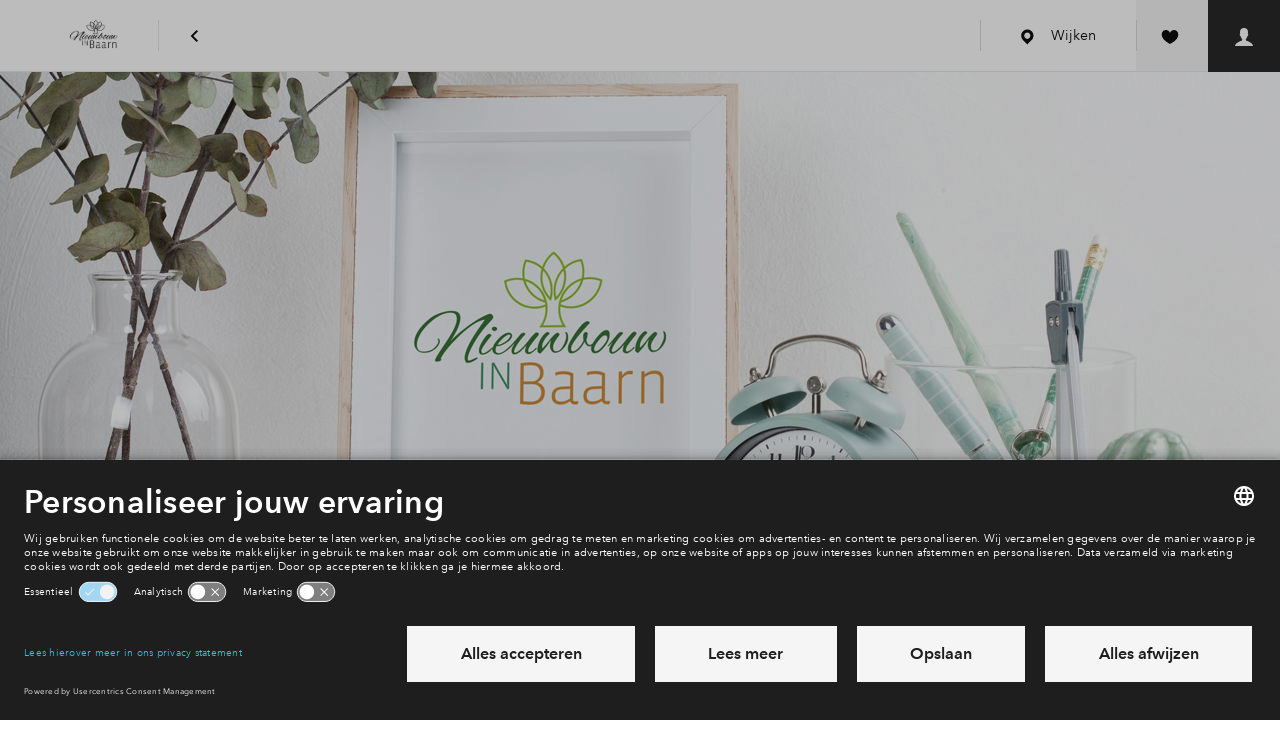

--- FILE ---
content_type: text/html; charset=utf-8
request_url: https://www.nieuwbouw-in-baarn.nl/elly-j-meijertuin/nieuws/start-verkoopdatum-elly-j-meijertuin-bekend
body_size: 45962
content:
<!DOCTYPE html>
<html lang="nl" dir="ltr">
<head>
    <meta charset="UTF-8">
    <meta http-equiv="X-UA-Compatible" content="IE=edge" />
    <meta name="viewport" content="width=device-width,initial-scale=1,viewport-fit=cover,maximum-scale=1">
    <meta name="disabled-adaptations" content="watch">
    
<meta name="robots" content="index,follow" />
    <link rel="canonical" href="https://www.nieuwbouw-in-baarn.nl/elly-j-meijertuin/nieuws/start-verkoopdatum-elly-j-meijertuin-bekend" />
    <meta name="description" content="Zet alvast in je agenda! Op woensdag 14 april start om 14:00 uur de online verkoop van de 13 woningen van Elly J Meijertuin in Baarn. Op die dag zijn alle documenten te bekijken en kun je jouw voorkeur(en) doorgeven. Weet jij al welk bouwnummer jij kiest? Bereid je alvast voor!" />
    <meta property="og:title" content="Start verkoopdatum Elly J Meijertuin bekend | Nieuwbouw in Baarn" />
    <meta property="og:type" content="website" />
        <meta property="og:description" content="Zet alvast in je agenda! Op woensdag 14 april start om 14:00 uur de online verkoop van de 13 woningen van Elly J Meijertuin in Baarn. Op die dag zijn alle documenten te bekijken en kun je jouw voorkeur(en) doorgeven. Weet jij al welk bouwnummer jij kiest? Bereid je alvast voor!" />
    <meta property="og:url" content="https://www.nieuwbouw-in-baarn.nl/elly-j-meijertuin/nieuws/start-verkoopdatum-elly-j-meijertuin-bekend" />
        <meta property="og:image" content="http://www.nieuwbouw-in-baarn.nl/media/35bfwuzr/nieuwbouw-in-baarn-elly-j-meijertuin-planningl.jpg" />
<title>Start verkoopdatum Elly J Meijertuin bekend | Nieuwbouw in Baarn</title>
<link rel="shortcut icon" href="/media/mpqpngbg/logo-nieuwbouw-in-baarn-rgb.png">
<link rel="apple-itouch-icon" href="/media/mpqpngbg/logo-nieuwbouw-in-baarn-rgb.png">
<meta name="theme-color" content="#ffffff">

    <script id="usercentrics-cmp" src="https://app.usercentrics.eu/browser-ui/latest/loader.js" data-settings-id="ARSo_nZxl" data-block-data-layer-push=1 async></script>
    <link rel="preconnect" href="https://privacy-proxy.usercentrics.eu">
    <link rel="preload" href="https://privacy-proxy.usercentrics.eu/latest/uc-block.bundle.js" as="script">
    <script type="application/javascript" src="https://privacy-proxy.usercentrics.eu/latest/uc-block.bundle.js"></script>
    <script>
        uc.blockOnly(['U8QkTd2W', 'HyEX5Nidi-m', 'BJz7qNsdj-7', 'p4WgtHjOT']);
        uc.blockElements({
            'U8QkTd2W': '[uc-mapbox-banner]',
            'HyEX5Nidi-m': '[uc-vimeo-banner]',
            'BJz7qNsdj-7': '[uc-youtube-banner]',
        });
    </script>
    <script>
        var __INIT_CONSENT__ = null;
        window.addEventListener('usercentrics::window-event', function ucListener({ detail }) {
            if (detail?.event == 'consent_status' && __INIT_CONSENT__ === null) {
                __INIT_CONSENT__ = detail;
                window.removeEventListener('usercentrics::window-event', ucListener);
            }
        });
    </script>



    <!--begin Convert Experiences code-->
    <script type="text/javascript">
        var _conv_page_type = "AreaNewsPage";
        var _conv_category_name = "";
        var _conv_custom_v1 = "";
        var _conv_custom_v2 = "";
    </script>
    <script type="text/javascript" src="//cdn-4.convertexperiments.com/v1/js/100413722-100414950.js?environment=production"></script>
    <!-- end Convert Experiences code -->
<link rel="stylesheet"
      type="text/css"
      href="https://cdn.jsdelivr.net/npm/@phosphor-icons/web@2.1.1/src/regular/style.css" />

    <!-- Datalayer -->
<script>
            window.dataLayer = window.dataLayer || [];
            dataLayer.push({
                event: 'init',
                area_id: 'a0iw000000C4sgUAAR',
                wijk_id: 'a0lw000000VlKcEAAV',
                housetype_id: '',
                buildingnumber_id: '',
                page_type: 'AreaNewsPage',
                virtualRegio: 'Regio midden',
                virtualType: 'gebied',
                area_status: '',
                housetype_status: '',
                buildingnumber_status: '',
                headerVariant: 'no header',
                project_id: "",
                kcs_value: "None"
            });
</script>
<!-- Environment Details -->
<script>
        var __BPD_APP__ = [];
        var __ENVIRONMENT_DETAILS__ = {
            environment: 'production',
            nodeId: "94265",
            areaId: "a0iw000000C4sgUAAR",
            areaProjectName: "Nieuwbouw in Baarn",
            projectId: "",
            districtId: "a0lw000000VlKcEAAV",
            logoutUrl: 'https://bpd.force.com/myhome/secur/logout.jsp',
            project: "",
            houseType: "",
            propertyTypeId: "",
            dictionaryUrl: '/umbraco/api/dictionary/websites?isoCode=nl-NL',
            languageIsoCode: 'nl-NL',
            hasChat: false,
            hasWishlist: true,
            faqUrl: null,
            wishlistConstructionNumberId: "",
			apiBaseUrl: 'https://www.nieuwbouw-in-baarn.nl/api/middleware',
            districtHouseOverviewUrl: {
                a0lw000000VlKbuAAF: '/de-drakentuin/woningen',
a0lw000000VlKcEAAV: '/elly-j-meijertuin/woningen'
            },
            mapbox: {
                style: 'bpd/cj47zzkvg1jo62roansv1k0mo',
                accessToken: 'pk.eyJ1IjoiYnBkIiwiYSI6IjBiNTQyNmIyNTFmNTk4NDdkOTE1MDMyNDViYWRmMDI1In0.tfd0_36gpomlERjFuqPIsQ'
            },
            compareUrl: '/vergelijken',
            areaHouseOverviewUrl: '/woningen'
        };
</script>

    <link rel="stylesheet" href="/frontend/hestia/assets/css/main.css?v=20260108162005" type="text/css" />
    <link rel="preload" href="/frontend/hestia/assets/js/main.js?v=20260108162007" as="script" crossorigin="anonymous" />




        <link rel="preload" href="/frontend/hestia/assets/fonts/AvenirNextW02-Regular.woff2" as="font" type="font/woff2" crossorigin="anonymous" />
        <link rel="preload" href="/frontend/hestia/assets/fonts/AvenirNextW01-Medium.woff2" as="font" type="font/woff2" crossorigin="anonymous" />
        <link rel="preload" href="/frontend/hestia/assets/fonts/AvenirNextW02-Demi.woff2" as="font" type="font/woff2" crossorigin="anonymous" />
        <link rel="preload" href="/frontend/hestia/assets/fonts/AvenirNextW02-Bold.woff2" as="font" type="font/woff2" crossorigin="anonymous" />
        <link rel="preload" href="/frontend/hestia/assets/fonts/FuturaLTW01-Regular.woff" as="font" type="font/woff" crossorigin="anonymous" />
        <link rel="preload" href="/frontend/hestia/assets/fonts/FuturaLTW01-Bold.woff" as="font" type="font/woff" crossorigin="anonymous" />


        <script type="text/javascript">
            window.dataLayer = window.dataLayer || [];
            function gtag() {
                dataLayer.push(arguments);
            }
            gtag("consent", "default", {
                ad_user_data: "denied",
                ad_personalization: "denied",
                ad_storage: "denied",
                analytics_storage: "denied",
                wait_for_update: 2000
            });
        </script>
        <!-- Google Tag Manager -->
        <script type="text/javascript">
        (function(w, d, s, l, i) {
            w[l] = w[l] || [];
            w[l].push({
                'gtm.start': new Date().getTime(),
                event: 'gtm.js'
            });
            var f = d.getElementsByTagName(s)[0],
                j = d.createElement(s),
                dl = l != 'dataLayer' ? '&l=' + l : '';
            j.async = true;
            j.src = 'https://www.googletagmanager.com/gtm.js?id=' + i + dl;
            f.parentNode.insertBefore(j, f);
        })(window, document, 'script', 'dataLayer', 'GTM-M9SFWL');
        </script>
        <!-- End Google Tag Manager -->

</head>
<body class="t-theme-raw has--login has--wishlist ">
        <noscript><iframe src="https://www.googletagmanager.com/ns.html?id=GTM-M9SFWL" title="GTM script" height="0" width="0" style="display:none;visibility:hidden"></iframe></noscript>
    <svg style="display:none;" xmlns="http://www.w3.org/2000/svg" xmlns:xlink="http://www.w3.org/1999/xlink"><defs><symbol id="svg-arrow-chevron-right" class="svg-arrow-chevron-right" xmlns="http://www.w3.org/2000/svg" viewBox="0 0 8 12"><path fill="currentColor" d="M7.359 6L1.344 0-.071 1.415 4.55 6 0 10.585 1.415 12z"/></symbol><symbol id="svg-arrow-down" class="svg-arrow-down" viewBox="0 0 20 20" version="1.1" xmlns="http://www.w3.org/2000/svg"><title>Icon/arrow/down</title><path d="M2.094 6.904l2.001-2 5.81 5.81 5.81-5.809 2 2-7.81 7.81-7.81-7.81z" fill="currentColor" stroke="none" stroke-width="1" fill-rule="evenodd"/></symbol><symbol id="svg-arrow-flip" class="svg-arrow-flip" viewBox="0 0 17 10" fill="none" xmlns="http://www.w3.org/2000/svg"><path d="M9.323 9.286c0-.394-.348-.714-.775-.714H5.06c-.969 0-1.863-.475-2.348-1.248a2.329 2.329 0 010-2.498c.484-.773 1.38-1.249 2.348-1.249h8.592l-1 .92a.673.673 0 00.041.97.824.824 0 001.052.037l2.324-2.14a.688.688 0 00.23-.508.686.686 0 00-.23-.506L13.746.209a.829.829 0 00-1.104.003.68.68 0 00.004 1.017l1.007.92H5.061c-1.522 0-2.929.75-3.69 1.964a3.658 3.658 0 000 3.924C2.13 9.251 3.539 10 5.06 10h3.487a.81.81 0 00.547-.21.686.686 0 00.228-.504z" fill="currentColor"/></symbol><symbol id="svg-arrow-left" class="svg-arrow-left" class="icon-arrow-left" viewBox="0 0 20 20" version="1.1" xmlns="http://www.w3.org/2000/svg"><title>Icon/arrow/left</title><path d="M12.81 1.999l2 2.001L9 9.81l5.809 5.809-1.999 2L5 9.809 12.81 2z" fill="currentColor" stroke="none" stroke-width="1" fill-rule="evenodd"/></symbol><symbol id="svg-arrow-right" class="svg-arrow-right" viewBox="0 0 20 20" version="1.1" xmlns="http://www.w3.org/2000/svg"><title>Icon/arrow/right</title><path d="M7 17.62l-2-2 5.81-5.81L5 4l2-2 7.81 7.81L7 17.62z" fill="currentColor" stroke="none" stroke-width="1" fill-rule="evenodd"/></symbol><symbol id="svg-arrow-sun-direction" class="svg-arrow-sun-direction" viewBox="0 0 21 25" version="1.1" xmlns="http://www.w3.org/2000/svg"><title>40</title><path d="M10.055.263c.24-.022.48.132.592.37l9.466 22.942a.612.612 0 01-.131.656l-.044.044c-.197.197-.503.198-.722.065l-9.15-5.783L.92 24.33a.63.63 0 01-.722-.067.58.58 0 01-.177-.7L9.486.657c.11-.24.307-.393.569-.393zm.939 4.37l-.166 12.733 7.126 4.26-6.96-16.992z" fill="currentColor" stroke="none" stroke-width="1" fill-rule="evenodd"/></symbol><symbol id="svg-arrow-up" class="svg-arrow-up" viewBox="0 0 20 20" version="1.1" xmlns="http://www.w3.org/2000/svg"><path d="M17.715 12.715l-2 2-5.81-5.81-5.81 5.809-2-2 7.81-7.81 7.81 7.81z" fill="currentColor" stroke="none" stroke-width="1" fill-rule="evenodd"/></symbol><symbol id="svg-contact-chat" class="svg-contact-chat" viewBox="0 0 54 54" version="1.1" xmlns="http://www.w3.org/2000/svg"><title>Icons/footer/chat</title><g stroke="none" stroke-width="1" fill="currentColor" fill-rule="evenodd"><path d="M45.004 16A2.997 2.997 0 0148 18.994v14.012A3.001 3.001 0 0145.004 36H31l-6 6v-6h-2.004A2.997 2.997 0 0120 33.006V18.994A3.001 3.001 0 0122.996 16h22.008z"/><path d="M10 31.5c0-.828.665-1.5 1.499-1.5H14.5c.828 0 1.499.666 1.499 1.5 0 .828-.665 1.5-1.499 1.5H11.5A1.496 1.496 0 0110 31.5zM5 26.5c0-.828.672-1.5 1.506-1.5h7.988A1.5 1.5 0 0116 26.5c0 .828-.672 1.5-1.506 1.5H6.506A1.5 1.5 0 015 26.5zM1 21.5c0-.828.664-1.5 1.493-1.5h12.014c.825 0 1.493.666 1.493 1.5 0 .828-.664 1.5-1.493 1.5H2.493A1.493 1.493 0 011 21.5z" opacity=".8"/></g></symbol><symbol id="svg-contact-faq" class="svg-contact-faq" viewBox="0 0 54 54" version="1.1" xmlns="http://www.w3.org/2000/svg"><title>Icons/footer/faq</title><path d="M39.01 14.995c-6.653-6.66-17.414-6.66-24.02 0-6.653 6.66-6.653 17.432 0 24.045 6.606 6.613 17.367 6.613 24.02 0 6.653-6.66 6.653-17.432 0-24.045zM16.312 37.669c-.236-.236-.425-.472-.66-.708l4.01-4.015c.19.236.426.472.615.708.236.236.472.426.708.616l-4.011 4.061a4.442 4.442 0 01-.662-.662zm5.331-16.014c2.925-2.928 7.74-2.928 10.665 0 2.924 2.928 2.924 7.748 0 10.676-2.925 2.927-7.74 2.927-10.665 0-2.927-2.928-2.971-7.745 0-10.676zm-3.915 17.292l4.058-4.063a9.497 9.497 0 0010.428 0l4.058 4.063c-5.474 4.201-13.117 4.201-18.544 0zm19.913-1.278c-.236.237-.472.426-.708.662l-4.011-4.015c.236-.19.472-.426.708-.615.236-.236.425-.473.615-.709l4.01 4.015c-.142.237-.378.473-.614.662zm1.276-1.417l-4.06-4.062a9.523 9.523 0 000-10.439l4.058-4.062c4.2 5.48 4.2 13.13.002 18.563zM37.641 16.32c.236.236.425.472.661.709l-4.01 4.015c-.19-.236-.426-.473-.616-.709-.236-.236-.471-.426-.707-.615l4.01-4.015c.237.143.473.379.662.615zm-1.416-1.277l-4.057 4.065a9.497 9.497 0 00-10.429 0l-4.057-4.063c5.473-4.204 13.116-4.204 18.543-.002zm-19.913 1.277c.236-.236.472-.426.708-.662l4.011 4.015c-.236.19-.471.426-.707.616-.236.236-.426.472-.615.708l-4.058-4.015c.19-.236.425-.472.661-.662zm-1.276 1.417l4.059 4.062a9.523 9.523 0 000 10.439l-4.059 4.062c-4.197-5.48-4.197-13.13 0-18.563z" fill="currentColor" stroke="none" stroke-width="1" fill-rule="evenodd"/></symbol><symbol id="svg-contact-msg" class="svg-contact-msg" viewBox="0 0 54 54" version="1.1" xmlns="http://www.w3.org/2000/svg"><title>Icons/footer/msg</title><g stroke="none" stroke-width="1" fill="none" fill-rule="evenodd"><path d="M40.998 14c1.106 0 2.002.902 2.002 2v19c0 1.104-.89 2-2.002 2H21.873l-5.878 5.78c-.392.385-.71.253-.71-.301V37h-2.283A2.005 2.005 0 0111 35V16c0-1.104.89-2 2.002-2h27.996z" fill="currentColor"/><path d="M17 22c0-.552.445-1 .996-1h9.008c.55 0 .996.444.996 1 0 .552-.445 1-.996 1h-9.008A.995.995 0 0117 22zM17 26c0-.552.439-1 .999-1h19.004c.551 0 .998.444.998 1 0 .552-.438 1-.998 1H17.999A.997.997 0 0117 26zM17 30c0-.552.439-1 .999-1h19.004c.551 0 .998.444.998 1 0 .552-.438 1-.998 1H17.999A.997.997 0 0117 30z" fill="#4D4D4D"/></g></symbol><symbol id="svg-contact-phone" class="svg-contact-phone" viewBox="0 0 54 54" version="1.1" xmlns="http://www.w3.org/2000/svg"><title>Icons/footer/phone</title><path d="M37.26 32.017l-.5-.51c-2.014-1.981-2.804-2.791-2.888-2.848a31.873 31.873 0 01-.273-.263c-.99-.932-1.68-.189-2.576 1.168-.082.125-.16.243-.23.354l-.082.126c-1.011 1.57-.927 1.606-1.28 1.522-1.19-.37-1.059-.44-3.288-2.708-2.267-2.23-2.338-2.097-2.697-3.245-.095-.396-.06-.313 1.51-1.323l.115-.074.366-.238c1.357-.897 2.1-1.586 1.168-2.576-.09-.091-.176-.182-.263-.273-.056-.084-.868-.874-2.847-2.888l-.512-.501a31.874 31.874 0 01-.273-.263c-1.101-1.037-2.121-.293-3.18 1.356-1.048 1.63-1.393 2.622-1.395 2.63-.473 1.498.42 3.33.797 3.959 1.3 2.19 1.807 3.108 4.695 5.951 2.843 2.888 3.76 3.395 5.951 4.695.63.377 2.461 1.27 3.958.797.008-.002.998-.347 2.63-1.395 1.65-1.059 2.394-2.079 1.357-3.18l-.263-.273z" fill="currentColor" stroke="none" stroke-width="1" fill-rule="evenodd"/></symbol><symbol id="svg-hotspot-athletics" class="svg-hotspot-athletics" viewBox="0 0 20 20" fill="none" xmlns="http://www.w3.org/2000/svg"><path fill-rule="evenodd" clip-rule="evenodd" d="M18.72 5.146c0 1.089-.916 1.972-2.045 1.972s-2.045-.883-2.045-1.972c0-1.088.916-1.972 2.045-1.972 1.13 0 2.045.884 2.045 1.972zm1.15 4.15c-.255-.412-.81-.535-1.235-.289-1.15.699-2.727 1.397-3.75.822-1.065-.534-1.32-2.26-1.32-2.917V6.83c-.298-2.423-1.193-3.943-2.642-4.56-2.13-.903-4.474.74-4.601.822-.384.288-.469.822-.213 1.191a.958.958 0 001.235.206c.426-.288 1.832-1.027 2.855-.616.597.246.98.903 1.235 1.643l-3.578.493c-.256.04-.47.04-.682.082-.895.164-1.662.41-2.173.862-.298.206-.469.535-.384.904C5.767 13.157.612 16.566.4 16.69c-.426.247-.51.78-.255 1.191.17.247.468.37.724.37.17 0 .34-.041.469-.123.17-.082 2.514-1.602 3.962-4.231 1.62.452 2.855.657 3.75.657 1.065 0 1.661-.288 2.002-.904.597-1.109-.64-2.834-2.386-4.477l3.451-.288c.298.904.852 1.89 1.875 2.465.511.287 1.065.41 1.704.41 1.108 0 2.386-.41 3.835-1.273.468-.287.596-.78.34-1.19zm-10.438 3.49c-.298.042-1.193.083-3.408-.492a8.138 8.138 0 00.468-2.753c1.577 1.356 2.77 2.67 2.94 3.246z" fill="currentColor"/></symbol><symbol id="svg-hotspot-atm" class="svg-hotspot-atm" viewBox="0 0 20 20" fill="none" xmlns="http://www.w3.org/2000/svg"><path fill-rule="evenodd" clip-rule="evenodd" d="M16 5h2.5l-3.75-5L11 5h2.5v2.5H16V5zm-5.625-2.5H3.5C2.11 2.5 1 3.623 1 5.007v12.486A2.503 2.503 0 003.5 20H11c1.39 0 2.5-1.123 2.5-2.507V8.75h-1.25v-2.5H8.5l1.875-3.75zM6 2.5V20H3.5V2.5H6z" fill="currentColor"/></symbol><symbol id="svg-hotspot-ballgames" class="svg-hotspot-ballgames" viewBox="0 0 20 20" fill="none" xmlns="http://www.w3.org/2000/svg"><g clip-path="url(#clip0)"><path fill-rule="evenodd" clip-rule="evenodd" d="M1.23 5.192C3.88.356 9.971-1.421 14.807 1.23c4.836 2.65 6.614 8.742 3.962 13.578-2.65 4.835-8.742 6.613-13.577 3.962-4.835-2.65-6.615-8.743-3.964-13.578zm9.843-3.63l-.318 1.677a.503.503 0 01-.431.406l-3.937.502a.501.501 0 01-.52-.284l-.516-1.095a8.492 8.492 0 00-2.975 3.144c-.03.055-.056.112-.085.167l1.665.932c.191.105.292.324.25.537l-.773 3.893a.504.504 0 01-.435.402l-1.436.172a8.558 8.558 0 001.865 3.618l.94-.87a.502.502 0 01.588-.07l3.464 1.938c.19.106.291.324.249.538l-.251 1.267a8.537 8.537 0 004.292-.364l-.6-1.3a.502.502 0 01.116-.581l2.912-2.695a.496.496 0 01.589-.07l1.537.86c.03-.054.064-.106.093-.16a8.495 8.495 0 001.036-4.594l-1.77.226a.504.504 0 01-.52-.284l-1.695-3.59a.504.504 0 01.11-.582l1.397-1.315a8.532 8.532 0 00-4.841-2.425zm.29 5.21a.501.501 0 01.52.285l1.694 3.588a.506.506 0 01-.111.582l-2.89 2.72a.504.504 0 01-.588.075l-3.48-1.907a.504.504 0 01-.253-.537l.74-3.898a.503.503 0 01.431-.406l3.937-.502z" fill="currentColor"/></g><defs><clipPath id="clip0"><path fill="#fff" d="M0 0h20v20H0z"/></clipPath></defs></symbol><symbol id="svg-hotspot-care" class="svg-hotspot-care" viewBox="0 0 20 20" fill="none" xmlns="http://www.w3.org/2000/svg"><path fill-rule="evenodd" clip-rule="evenodd" d="M11.099 12.8V8H8.72v4.8H3.964v2.4H8.72V20H11.1v-4.8h4.756v-2.4H11.1zm7.712-1.418l1.189-1.2L9.91 0 0 10l1.19 1.2 8.72-8.8 8.9 8.982z" fill="currentColor"/></symbol><symbol id="svg-hotspot-city" class="svg-hotspot-city" viewBox="0 0 20 20" fill="none" xmlns="http://www.w3.org/2000/svg"><path fill-rule="evenodd" clip-rule="evenodd" d="M20 18.75l-1.25-1.25V0H15l-3.75 3.75V17.5h-2.5V6.25h-7.5V17.5L0 18.75V20h3.75V8.75h2.5V20h7.5V5l2.5-1.25V20H20v-1.25z" fill="currentColor"/></symbol><symbol id="svg-hotspot-daycare" class="svg-hotspot-daycare" viewBox="0 0 20 20" fill="none" xmlns="http://www.w3.org/2000/svg"><path fill-rule="evenodd" clip-rule="evenodd" d="M11.424 0c.792 0 1.433.626 1.433 1.433v7.134c0 .792-.625 1.433-1.433 1.433H8.567C9.36 10 10 10.626 10 11.433c0-.791.626-1.433 1.433-1.433h7.134c.791 0 1.433.626 1.433 1.433v7.134c0 .791-.625 1.433-1.433 1.433h-7.134A1.423 1.423 0 0110 18.567C10 19.358 9.374 20 8.567 20H1.433A1.423 1.423 0 010 18.567v-7.134C0 10.642.626 10 1.433 10H4.29a1.423 1.423 0 01-1.433-1.433V1.433C2.857.64 3.483 0 4.29 0h7.134zm-4.28 11.429H2.856c-.795 0-1.428.639-1.428 1.428v4.286c0 .794.64 1.428 1.428 1.428h4.286c.795 0 1.428-.639 1.428-1.428v-4.286c0-.794-.64-1.428-1.428-1.428zm10 0h-4.287c-.794 0-1.428.639-1.428 1.428v4.286c0 .794.64 1.428 1.428 1.428h4.286c.794 0 1.428-.639 1.428-1.428v-4.286c0-.794-.64-1.428-1.428-1.428zm-11.99 1.668l1.737 4.046h-.64l-.411-.994H3.92l-.406.994h-.628l1.754-4.046h.514zM10 1.43H5.714c-.794 0-1.428.639-1.428 1.428v4.286c0 .795.64 1.428 1.428 1.428H10c.795 0 1.429-.639 1.429-1.428V2.857c0-.795-.64-1.428-1.429-1.428zm5.297 11.565a2.238 2.238 0 01.823.16c.13.054.248.12.354.197.107.079.198.169.275.272l-.446.343a1.113 1.113 0 00-.42-.34 1.303 1.303 0 00-.586-.135c-.236 0-.448.043-.637.129-.188.086-.35.203-.483.351a1.59 1.59 0 00-.308.518 1.793 1.793 0 00-.109.625c0 .229.035.442.106.64.07.198.171.37.303.517.131.147.291.262.48.346.188.084.399.126.631.126.229 0 .436-.046.623-.137.187-.092.34-.225.463-.4l.451.308c-.16.217-.367.394-.623.529-.255.135-.562.203-.92.203-.308 0-.593-.053-.854-.157a1.99 1.99 0 01-.674-.44 2.026 2.026 0 01-.443-.675 2.251 2.251 0 01-.16-.86c0-.316.054-.605.163-.865a1.956 1.956 0 011.134-1.1c.263-.103.549-.155.857-.155zm-10.417.76l.754 1.897H4.12l.76-1.897zM7.6 3.097c.152 0 .305.017.457.052.153.034.289.091.409.171.12.08.217.185.291.314.074.13.112.292.112.486a.843.843 0 01-.195.566A.992.992 0 018.16 5v.011c.13.016.25.049.36.1a.882.882 0 01.471.5c.044.115.066.242.066.383 0 .195-.04.364-.12.509-.08.145-.188.264-.326.357a1.528 1.528 0 01-.482.211 2.363 2.363 0 01-.592.072H6.206V3.097H7.6zm-.829 1.709h.738c.106 0 .208-.013.305-.037a.758.758 0 00.255-.115.56.56 0 00.171-.194.591.591 0 00.063-.283c0-.217-.08-.372-.24-.466-.16-.093-.375-.14-.646-.14h-.646v1.235zm0 1.857h.709c.118 0 .237-.01.357-.032.12-.02.229-.058.326-.111a.65.65 0 00.234-.214.606.606 0 00.089-.34c0-.24-.082-.414-.246-.52-.164-.107-.4-.16-.709-.16h-.76v1.377z" fill="currentColor"/></symbol><symbol id="svg-hotspot-drinking" class="svg-hotspot-drinking" viewBox="0 0 20 20" fill="none" xmlns="http://www.w3.org/2000/svg"><path fill-rule="evenodd" clip-rule="evenodd" d="M20 1l-9 10.8V16a2 2 0 002 2h-1.25 1.753c.827 0 1.497.666 1.497 1.5 0 .175-.085.5-.085.5h-9.83a1.5 1.5 0 011.413-2H7a2 2 0 002-2v-4.2L1.4 2.68a.984.984 0 01-.348-.417L0 1h20zm-8.5 4a1.5 1.5 0 100 3 1.5 1.5 0 000-3z" fill="currentColor"/></symbol><symbol id="svg-hotspot-education" class="svg-hotspot-education" viewBox="0 0 20 20" fill="none" xmlns="http://www.w3.org/2000/svg"><path fill-rule="evenodd" clip-rule="evenodd" d="M2.5 9.208L0 8.167 10 4l10 4.167-10 4.166-6.667-2.777v5.277H2.5V9.208zM5 11.917V14c0 1.38 2.239 2.5 5 2.5s5-1.12 5-2.5v-2.083L10 14l-5-2.083z" fill="currentColor"/></symbol><symbol id="svg-hotspot-elderly" class="svg-hotspot-elderly" viewBox="0 0 20 20" fill="none" xmlns="http://www.w3.org/2000/svg"><path fill-rule="evenodd" clip-rule="evenodd" d="M9.615 0A4.623 4.623 0 005 4.624V18.47C5 19.299 5.689 20 6.538 20c.856 0 1.539-.686 1.539-1.531V4.609c0-.846.683-1.532 1.538-1.532.85 0 1.539.684 1.539 1.532 0 .862.689 1.545 1.538 1.545.854 0 1.536-.686 1.539-1.534C14.219 2.064 12.157 0 9.615 0z" fill="currentColor"/></symbol><symbol id="svg-hotspot-elementary-school" class="svg-hotspot-elementary-school" viewBox="0 0 20 20" fill="none" xmlns="http://www.w3.org/2000/svg"><path d="M2.531 3.072V6.25L2 5.719h17l-.531.531V3.072a.531.531 0 00-.532-.54H3.063a.534.534 0 00-.532.54zM19 14.75v3.177C19 18.52 18.528 19 17.937 19H3.063A1.062 1.062 0 012 17.927V14.75h17zm0-6.375v4.25H2v-4.25h17zm-.531.531H2.53v3.188H18.47V8.906zM17.937 2C18.524 2 19 2.471 19 3.072V6.25H2V3.072C2 2.48 2.472 2 3.063 2h14.874z" fill="currentColor"/></symbol><symbol id="svg-hotspot-fire-dept" class="svg-hotspot-fire-dept" viewBox="0 0 20 20" fill="none" xmlns="http://www.w3.org/2000/svg"><path fill-rule="evenodd" clip-rule="evenodd" d="M8.64 11.791c-.631-1.554-2.044-2.784-2.5-4.15-.441.135-.855.291-1.227.479.154 3.51 2.13 5.763 3.727 6.941.52-1.408.388-2.315 0-3.27zm7.492 2.968c1.364-2.05 2.368-4.71 2.368-8.047-1.768-1.293-4.407-2.044-7.173-2.253.223.407.504.83.812 1.21 1.572.219 3.032.652 4.179 1.309 0 2.472-.712 4.49-1.7 6.075l1.514 1.706zM3.182 6.983c0 2.472.712 4.485 1.694 6.07L3.363 14.76C1.998 12.709 1 10.049 1 6.712c1.343-.98 3.186-1.653 5.203-2.008a5.067 5.067 0 00-.26 1.226c-1.025.245-1.97.6-2.76 1.053zm3.52 8.334l-1.491 1.685C6.878 18.655 8.651 19.63 9.75 20c1.1-.37 2.873-1.346 4.54-2.999l-1.492-1.684c-1.11 1.074-2.241 1.773-3.048 2.128-.802-.355-1.938-1.054-3.048-2.128zM9.75.063c-1.104 2.033-.982 3.186-.52 4.459.51 1.392 2.346 3.254 2.729 4.928a4.686 4.686 0 01-.059 2.29l.128.041c1.237-1.648 1.232-3.223 1.03-4.23a8.333 8.333 0 011.529.569c-.191 4.407-3.255 6.827-4.837 7.64a9.345 9.345 0 01-.722-.428c2.787-3.384.09-6.581-.388-7.228-.477-.652-1.067-1.637-1.269-2.519-.334-1.45-.08-3.473 2.225-5.585l.154.063z" fill="currentColor"/></symbol><symbol id="svg-hotspot-forest" class="svg-hotspot-forest" viewBox="0 0 16 16" version="1.1" xmlns="http://www.w3.org/2000/svg"><title>Icon/Map/Pin/Bossen Copy</title><path d="M6.268 10.705a4.85 4.85 0 001.064 1.733c-.413.213-.86.371-1.332.464V16H4v-3.098c-2.282-.451-4-2.419-4-4.777C0 5.433 5 0 5 0s1.89 2.054 3.347 4.262a24.892 24.892 0 00-1.073 1.595c-.074-.14-.153-.284-.238-.432a23.732 23.732 0 00-1.004-1.59C5.695 3.34 5 2.5 5 2.5s-.562.646-1.032 1.334a23.732 23.732 0 00-1.004 1.591C2.337 6.521 2 7.403 2 7.842 2 9.586 3.343 11 5 11c.453 0 .883-.106 1.268-.295zM6 9.125C6 6.433 11 1 11 1s5 5.433 5 8.125c0 2.358-1.718 4.326-4 4.777V16h-2v-2.098c-2.282-.451-4-2.419-4-4.777zm3.968-4.29a23.732 23.732 0 00-1.004 1.59C8.337 7.521 8 8.403 8 8.842 8 10.586 9.343 12 11 12s3-1.414 3-3.158c0-.439-.337-1.32-.964-2.417a23.732 23.732 0 00-1.004-1.59C11.695 4.34 11 3.5 11 3.5s-.562.646-1.032 1.334z" fill="currentColor" fill-rule="nonzero" stroke="none" stroke-width="1"/></symbol><symbol id="svg-hotspot-fysio" class="svg-hotspot-fysio" viewBox="0 0 16 16" version="1.1" xmlns="http://www.w3.org/2000/svg"><title>Icon/Map/Pin/Fysio</title><path d="M3 13a2 2 0 100-4 2 2 0 000 4zm7-9a2 2 0 100-4 2 2 0 000 4zM5.003 14H1.006a1 1 0 100 2h4.079c.262 0 .496-.095.672-.252l1.836-1.43c.264-.206.589-.318.924-.318H16v-3H8.814c-.521 0-1.021.207-1.389.576L5.003 14zM11.57 3.985L7.817 7.739a1.004 1.004 0 00-.001 1.414.997.997 0 001.415 0l1.646-1.646L11.5 10H16c0-1.943-.747-3.747-2.077-5.077l-.938-.938a1 1 0 00-1.415 0z" fill="currentColor" stroke="none" stroke-width="1" fill-rule="evenodd"/></symbol><symbol id="svg-hotspot-golf" class="svg-hotspot-golf" viewBox="0 0 20 20" fill="none" xmlns="http://www.w3.org/2000/svg"><path fill-rule="evenodd" clip-rule="evenodd" d="M6.75 16.25C4.154 16.666 3 18.333 3 20h15c0-3.333-1.73-5.556-3.75-5-1.526-.556-2.53 2.534-3.75 2.5-1.365.384-2.126-.106-2.5 0V6.25l7.5-2.5L8 0c-.24.06-.673 0-1.25 0-.106 0 0 16.25 0 16.25z" fill="currentColor"/></symbol><symbol id="svg-hotspot-gp" class="svg-hotspot-gp" viewBox="0 0 20 20" fill="none" xmlns="http://www.w3.org/2000/svg"><path fill-rule="evenodd" clip-rule="evenodd" d="M17.5 2.5v2.827c0 1.379-1.11 2.497-2.5 2.497-1.38 0-2.5-1.108-2.5-2.497V2.499h.001c.696 0 1.249-.559 1.249-1.25C13.75.556 13.19 0 12.501 0H11.25a1.246 1.246 0 00-1.207 1.575H10V.948 5.33a5.005 5.005 0 003.75 4.835v2.963A4.377 4.377 0 019.375 17.5 4.382 4.382 0 015 13.128v-.518a3.75 3.75 0 10-2.5 0v.52a6.875 6.875 0 0013.75 0v-2.964A5.001 5.001 0 0020 5.33V.948v.627h-.042A1.246 1.246 0 0018.752 0h-1.253c-.696 0-1.249.56-1.249 1.25 0 .695.56 1.25 1.249 1.25h.001zM3.75 10.322a1.25 1.25 0 100-2.5 1.25 1.25 0 000 2.5z" fill="currentColor"/></symbol><symbol id="svg-hotspot-high-school" class="svg-hotspot-high-school" viewBox="0 0 20 20" fill="none" xmlns="http://www.w3.org/2000/svg"><path d="M2.531 3.072V6.25L2 5.719h17l-.531.531V3.072a.531.531 0 00-.532-.54H3.063a.534.534 0 00-.532.54zM19 14.75v3.177C19 18.52 18.528 19 17.937 19H3.063A1.062 1.062 0 012 17.927V14.75h17zm-.531.531H2.53v2.646c0 .306.236.542.532.542h14.874c.295 0 .532-.24.532-.542v-2.646zM19 8.375v4.25H2v-4.25h17zM17.937 2C18.524 2 19 2.471 19 3.072V6.25H2V3.072C2 2.48 2.472 2 3.063 2h14.874z" fill="currentColor"/></symbol><symbol id="svg-hotspot-hospital" class="svg-hotspot-hospital" viewBox="0 0 20 20" fill="none" xmlns="http://www.w3.org/2000/svg"><path fill-rule="evenodd" clip-rule="evenodd" d="M6.615 7.692V0H2v20h4.615v-7.692h6.154V20h4.616V0h-4.616v7.692H6.615z" fill="currentColor"/></symbol><symbol id="svg-hotspot-host-family" class="svg-hotspot-host-family" viewBox="0 0 20 20" fill="none" xmlns="http://www.w3.org/2000/svg"><path fill-rule="evenodd" clip-rule="evenodd" d="M12.75 14.002v-2.004c0-1.1-1.12-1.998-2.5-1.998-1.39 0-2.5.894-2.5 1.998v2.004c0 .737.503 1.383 1.25 1.73V20h2.5v-4.266c.75-.345 1.25-.991 1.25-1.732zm3.75-4.837V7.002c0-1.802-.148-3.252-1.872-3.252H5.872C4.148 3.75 4 5.206 4 7.002v2.163c0 1.42.036 2.89 1.25 3.335V20h10v-7.5c1.214-.446 1.25-1.919 1.25-3.335zM7.125 3.75a1.875 1.875 0 100-3.75 1.875 1.875 0 000 3.75zm6.25 0a1.875 1.875 0 100-3.75 1.875 1.875 0 000 3.75zM10.25 10a1.875 1.875 0 100-3.75 1.875 1.875 0 000 3.75z" fill="currentColor"/></symbol><symbol id="svg-hotspot-library" class="svg-hotspot-library" viewBox="0 0 20 20" fill="none" xmlns="http://www.w3.org/2000/svg"><path fill-rule="evenodd" clip-rule="evenodd" d="M18.208 18.741A1.261 1.261 0 0116.965 20H5.75C3.499 20 2 18.692 2 16.746V1.914A1.92 1.92 0 013.914 0H15.78l-.03 15h-10c-1.723 0-2.5.545-2.5 1.875 0 1.25.824 1.977 2.5 1.875H17V2.5h1.25l-.042 16.241zM5.75 16.25c-.35.05-.625.25-.625.625s.276.56.625.625h10v-1.25h-10z" fill="currentColor"/></symbol><symbol id="svg-hotspot-marina" class="svg-hotspot-marina" viewBox="0 0 20 20" fill="none" xmlns="http://www.w3.org/2000/svg"><path fill-rule="evenodd" clip-rule="evenodd" d="M15.402 14.402c-.862 1.52-2.478 2.646-4.412 2.989V7.287A3.751 3.751 0 009.74 0a3.751 3.751 0 00-1.249 7.287V17.39c-1.93-.343-3.543-1.465-4.407-2.98l1.128-.674L1 10l.002 6.25 1.077-.643A8.844 8.844 0 009.741 20a8.844 8.844 0 007.666-4.401l1.091.651L18.5 10l-4.212 3.737 1.114.665zM9.741 5a1.25 1.25 0 10-.001-2.499A1.25 1.25 0 009.74 5z" fill="currentColor"/></symbol><symbol id="svg-hotspot-nature" class="svg-hotspot-nature" viewBox="0 0 20 20" fill="none" xmlns="http://www.w3.org/2000/svg"><path d="M4.77 5.416l-.001.003a9.48 9.48 0 00-1.675-.153c-.914 0-1.648.144-2.217.391a2.82 2.82 0 00-.53.296c-.096.07-.164.13-.207.177a.531.531 0 00.02.74c.206.197.53.188.723-.022l-.004.005a.748.748 0 01.06-.047c.083-.06.195-.124.338-.186.44-.19 1.037-.309 1.817-.309.344 0 .709.023 1.092.074a6.15 6.15 0 00-.609 2.68c0 1.983.93 3.743 2.37 4.85 1.575 1.42 4.38 2.976 9.09 2.93 4.1-.055 4.963-.63 4.963-.63s-2.182-2.382-3.148-4.9c-.771-2.009-1.256-4.33-2.78-6.13a6.022 6.022 0 00-1.066-1.021 7.236 7.236 0 00-.313-.23 1.345 1.345 0 00-.213-.121A5.808 5.808 0 009.51 3a5.843 5.843 0 00-4.03 1.614c1.047.243 2.39.76 3.902 1.827 3.566 2.517 4.895 7.097 4.895 7.097s-1.9-4.043-5.522-6.198C6.191 5.815 5.072 5.484 4.771 5.416z" fill="currentColor"/></symbol><symbol id="svg-hotspot-park" class="svg-hotspot-park" viewBox="0 0 20 20" fill="none" xmlns="http://www.w3.org/2000/svg"><path d="M6.96 4.793A29.66 29.66 0 005.705 6.78C4.92 8.151 4.5 9.254 4.5 9.801c0 2.181 1.679 3.949 3.75 3.949 2.071 0 3.75-1.768 3.75-3.948 0-.548-.421-1.65-1.204-3.02a29.68 29.68 0 00-1.256-1.99c-.414-.606-1.296-1.795-1.296-1.795s-.696.935-1.284 1.796zM15.75 17.5V20h-2.5v-2.5h-2.5v-1.25h7.5v1.25h-2.5zM7 16.128c-2.853-.565-5-3.024-5-5.972C2 6.791 8.25 0 8.25 0s6.25 6.79 6.25 10.156c0 2.948-2.147 5.407-5 5.972V20H7v-3.872z" fill="currentColor"/></symbol><symbol id="svg-hotspot-party" class="svg-hotspot-party" viewBox="0 0 20 20" fill="none" xmlns="http://www.w3.org/2000/svg"><path fill-rule="evenodd" clip-rule="evenodd" d="M12.867 13.636c.074-.576.113-1.186.113-1.818 0-.632-.04-1.242-.113-1.818H11.15v3.636h1.717zm-.15.91c-.312 1.52-.876 2.708-1.567 3.274v-3.274h1.566zm-5.113-.91a14.321 14.321 0 01-.114-1.818c0-.632.04-1.242.114-1.818H9.32v3.636H7.604zm.15.91c.312 1.52.876 2.708 1.566 3.274v-3.274H7.754zm8.621-.91a6.326 6.326 0 00.265-1.818c0-.632-.092-1.242-.265-1.818h-1.678a14.462 14.462 0 010 3.636h1.678zm-.35.91a6.405 6.405 0 01-2.332 2.63c.371-.766.665-1.656.857-2.63h1.474zm-11.92-.874a6.325 6.325 0 01-.275-1.854c0-.632.093-1.242.265-1.818h1.678a14.46 14.46 0 00-.113 1.818c0 .625.04 1.234.113 1.818H4.287a.472.472 0 00-.181.036zm.341.873a6.405 6.405 0 002.331 2.63 10.903 10.903 0 01-.857-2.63H4.446zm8.27-5.454c-.311-1.52-.875-2.708-1.566-3.274V9.09h1.566zm-4.962 0c.312-1.52.876-2.708 1.566-3.274V9.09H7.754zm8.27 0a6.405 6.405 0 00-2.33-2.63c.37.765.663 1.655.856 2.63h1.474zm-11.578 0a6.405 6.405 0 012.331-2.63 10.902 10.902 0 00-.857 2.63H4.446zm6.704-5.405c4.118.453 7.32 3.92 7.32 8.132 0 4.519-3.686 8.182-8.235 8.182C5.687 20 2 16.337 2 11.818c0-4.211 3.203-7.68 7.32-8.132V.908A.91.91 0 0110.235 0c.506 0 .915.399.915.908v2.778z" fill="currentColor"/></symbol><symbol id="svg-hotspot-playing" class="svg-hotspot-playing" viewBox="0 0 20 20" fill="none" xmlns="http://www.w3.org/2000/svg"><path fill-rule="evenodd" clip-rule="evenodd" d="M1.6 7.4V9h3.2V7.4H1.6zm0-1.6V4.2c0-.884.71-1.6 1.6-1.6.884 0 1.6.71 1.6 1.6v1.6H1.6zm0 4.8v1.6h3.2v-1.6H1.6zm0 3.2v1.6h3.2v-1.6H1.6zm0 3.2v1.6H0V5.8 4.208A3.206 3.206 0 013.2 1a3.2 3.2 0 013.2 3.208V18.6H4.8V17H1.6zm5.076-8.8c.476 0 .924.07 1.333.21 1.341.461 2.474 1.56 3.304 3.595 1.993 4.68 4.402 6.636 8.687 6.594v-3.2c-2.877.028-4.219-1.06-5.737-4.627-1.164-2.853-2.988-4.622-5.218-5.389A7.29 7.29 0 006.675 5H6.4v3.2h.276z" fill="currentColor"/></symbol><symbol id="svg-hotspot-police" class="svg-hotspot-police" viewBox="0 0 20 20" fill="none" xmlns="http://www.w3.org/2000/svg"><path fill-rule="evenodd" clip-rule="evenodd" d="M17 13.57v-.995L9.549 18.97v-.994L17 11.589v-.876l-4.091-2.771c.088.303.127.974-.255 1.808-.488 1.07-1.724 1.914-2.11 2.162-.467.302-.713.6-.79.859-.043.15-.107.37-.05.604.422.078.893.457.886 1.115-.006.647-.513 1.17-1.146 1.17a1.15 1.15 0 01-1.147-1.17c.01-.476.291-.992.906-1.15-.148-.484-.216-.67-.21-1.291.011-1.184 1.246-2.186 1.246-2.186.868-.768 1.428-1.445 1.538-2.153.106-.672-.181-1.519-.181-1.519.308.099.45.218.618.4.14.149.285.407.285.407a2.531 2.531 0 00.044-1.409c-.1-.423-.272-.847-.705-1.238-.487-.441-.9-.538-.9-.538.113.233.19.547.129 1.202-.06.666-.227 1.04-.666 1.647-.41.567-1.235 1.252-1.728 1.94-.454.633-.648 1.206-.676 1.702-.043.758.264 1.567.264 1.567a2.275 2.275 0 01-.86-.921c-.245-.484-.37-.9-.386-1.701-.013-.7.244-1.702.795-2.399.384-.487 1.322-1.417 1.664-2.152.342-.733.294-1.134.294-1.433 0-.3-.144-.745-.144-.745.203.04.475.22.558.294.147.133.275.264.275.264a3.372 3.372 0 00-.042-1.11c-.147-.759-.489-1.203-.97-1.584C8.918-.034 8.43.001 8.43.001c.216.278.363.578.444 1.022.074.423.067.928-.15 1.442-.266.622-.964 1.173-1.487 1.7-.531.537-1.01 1.099-1.371 1.862-.434.915-.472 1.591-.312 2.499a3.96 3.96 0 00.748 1.724 2.718 2.718 0 01-1.02-.695 2.477 2.477 0 01-.494-.839l-2.783 1.938L2 13.57 9.496 20l2.112-1.81 1.83-1.568L17 13.57z" fill="currentColor"/></symbol><symbol id="svg-hotspot-racketsports" class="svg-hotspot-racketsports" viewBox="0 0 20 20" fill="none" xmlns="http://www.w3.org/2000/svg"><g clip-path="url(#clip0)"><path fill-rule="evenodd" clip-rule="evenodd" d="M5 1.864A1.87 1.87 0 003.126 0 1.872 1.872 0 001.25 1.864a1.874 1.874 0 001.876 1.863A1.87 1.87 0 005 1.864zm-1.25 0a.624.624 0 01-1.25 0 .625.625 0 011.25 0zM14.486.124c-2.081 0-4.229.948-5.89 2.6-1.44 1.43-2.351 3.222-2.568 5.043a6.944 6.944 0 00-.046.658.56.56 0 00-.041.16l-.427 4.643-4.732 4.698c-.226-.03-.449.018-.607.175a.592.592 0 000 .841l.889.883a.6.6 0 00.845 0 .59.59 0 00.135-.63c0-.002 4.76-4.673 4.76-4.673l4.62-.376a.571.571 0 00.275-.096c2.017-.06 4.078-.996 5.684-2.595 1.44-1.429 2.35-3.221 2.568-5.043.222-1.874-.312-3.56-1.505-4.745C17.444.671 16.038.125 14.486.125zm4.205 4.434l-.76.754-1.152-1.146 1.208-1.2c.34.464.578 1.001.704 1.592zm-8.248 8.199a4.152 4.152 0 01-1.603-.7l1.094-1.088 1.154 1.146-.645.642zm-2.51-3.775l1.153 1.146-1.094 1.086c-.34-.465-.578-1-.704-1.593l.645-.64zm5.153-2.829L11.933 7.3l-1.154-1.147 1.154-1.146 1.153 1.146zm-.307-1.987l1.154-1.146 1.153 1.146-1.153 1.146-1.154-1.146zM11.086 8.14L9.933 9.287 8.78 8.14l1.153-1.147 1.153 1.147zm-.307 1.987l1.154-1.146 1.153 1.146-1.153 1.146-1.154-1.146zm2-1.987l1.154-1.147 1.153 1.147-1.153 1.146-1.154-1.146zm2-1.988l1.153-1.146 1.154 1.146L15.932 7.3 14.78 6.153zm1.153-2.828L14.78 2.179l.759-.755c.597.126 1.136.36 1.602.7l-1.208 1.2zm-3.393-1.69l.547.544-1.153 1.146-.965-.96a7.401 7.401 0 011.571-.73zm-3.097 1.93c.174-.174.355-.338.542-.494l1.102 1.095-1.153 1.146-1.088-1.08c.187-.229.383-.455.597-.667zm-1.29 1.66l.934.928L7.933 7.3l-.485-.482c.164-.545.403-1.08.705-1.593zm-1.446 8.111l.153-1.653c.195.298.418.576.675.83.262.26.553.488.865.685l-1.693.138zm6.56-.737l-.487-.484 1.154-1.146.936.931c-.517.3-1.056.536-1.604.699zm3.27-1.983c-.213.212-.437.41-.668.597L14.78 10.13l1.153-1.147 1.1 1.094c-.155.182-.32.364-.495.539zm1.209-1.515l-.966-.96 1.153-1.147.543.54a7.286 7.286 0 01-.73 1.567z" fill="currentColor"/></g><defs><clipPath id="clip0"><path fill="#fff" d="M0 0h20v20H0z"/></clipPath></defs></symbol><symbol id="svg-hotspot-recreation-water" class="svg-hotspot-recreation-water" viewBox="0 0 20 20" fill="none" xmlns="http://www.w3.org/2000/svg"><path d="M15.928 11.012c1.117 0 1.705.361 2.598 1.275.601.615.843.764 1.474.733v1.699c-1.11.031-1.793-.33-2.685-1.243-.602-.616-.844-.765-1.387-.765-.542 0-.784.149-1.385.764-.892.914-1.48 1.275-2.597 1.275s-1.704-.361-2.596-1.275c-.601-.615-.843-.764-1.385-.764-.543 0-.784.149-1.386.764-.892.914-1.48 1.275-2.597 1.275-1.116 0-1.704-.361-2.596-1.275-.602-.615-.843-.764-1.386-.764v-1.699c1.117 0 1.705.361 2.597 1.275.601.615.843.764 1.385.764.543 0 .785-.148 1.386-.764.892-.914 1.48-1.275 2.597-1.275 1.116 0 1.704.361 2.596 1.275.601.616.843.764 1.385.764.543 0 .784-.149 1.386-.764.892-.914 1.48-1.275 2.596-1.275zm0-5.012c1.117 0 1.705.361 2.598 1.275.601.615.843.764 1.474.733V9.707c-1.11.03-1.793-.33-2.685-1.244-.602-.616-.844-.764-1.387-.764-.542 0-.784.148-1.385.764-.892.914-1.48 1.275-2.597 1.275s-1.704-.361-2.596-1.275c-.601-.616-.843-.764-1.385-.764-.543 0-.784.149-1.386.764-.892.914-1.48 1.275-2.597 1.275-1.116 0-1.704-.361-2.596-1.275C.784 7.847.543 7.7 0 7.7V6c1.117 0 1.705.361 2.597 1.275.601.615.843.764 1.385.764.543 0 .785-.149 1.386-.764C6.26 6.36 6.848 6 7.965 6c1.116 0 1.704.361 2.596 1.275.601.615.843.764 1.385.764.543 0 .784-.149 1.386-.764C14.224 6.36 14.812 6 15.928 6z" fill="currentColor"/></symbol><symbol id="svg-hotspot-restaurant" class="svg-hotspot-restaurant" viewBox="0 0 20 20" fill="none" xmlns="http://www.w3.org/2000/svg"><path fill-rule="evenodd" clip-rule="evenodd" d="M10.25 5c0 1.538.771 2.86 1.875 3.438v10.318c0 .674.56 1.244 1.25 1.244.695 0 1.25-.557 1.25-1.244V8.438C15.729 7.859 16.5 6.538 16.5 5V1.262C16.5.554 15.94 0 15.25 0H11.5c-.695 0-1.25.565-1.25 1.262V5zM6.5 12.5v6.241C6.5 19.436 5.945 20 5.25 20 4.56 20 4 19.438 4 18.741V1.244C4 .557 4.554 0 5.262 0H6.5C7.88 0 9 1.11 9 2.5V10c0 1.38-1.11 2.5-2.5 2.5zm5-12.5h1.25v4.387c0 .339-.29.613-.625.613a.616.616 0 01-.625-.613V0zM14 0h1.25v4.387c0 .339-.29.613-.625.613A.616.616 0 0114 4.387V0z" fill="currentColor"/></symbol><symbol id="svg-hotspot-services" class="svg-hotspot-services" viewBox="0 0 20 20" fill="none" xmlns="http://www.w3.org/2000/svg"><path fill-rule="evenodd" clip-rule="evenodd" d="M6.364 10.636c0-.753.603-1.363 1.357-1.363h10.922c.75 0 1.357.605 1.357 1.363C20 11.39 19.396 12 18.643 12H7.72c-.75 0-1.357-.605-1.357-1.364zm0-6.363c0-.753.603-1.364 1.357-1.364h10.922c.75 0 1.357.605 1.357 1.364 0 .753-.604 1.363-1.357 1.363H7.72c-.75 0-1.357-.605-1.357-1.363zm0 12.727c0-.753.603-1.364 1.357-1.364h10.922c.75 0 1.357.606 1.357 1.364 0 .753-.604 1.364-1.357 1.364H7.72c-.75 0-1.357-.606-1.357-1.364zm-4.091-5a1.364 1.364 0 100-2.727 1.364 1.364 0 000 2.727zm0 6.364a1.364 1.364 0 100-2.728 1.364 1.364 0 000 2.728zM3.262 6.29l-.988-.73-.989.73a.345.345 0 01-.406.002.343.343 0 01-.124-.387l.388-1.165-1-.715a.344.344 0 01.2-.623l1.232.01.37-1.172a.343.343 0 01.655 0l.37 1.171 1.229-.01a.343.343 0 01.203.624l-.999.715.39 1.165a.345.345 0 01-.327.453.343.343 0 01-.204-.068z" fill="currentColor"/></symbol><symbol id="svg-hotspot-shopping" class="svg-hotspot-shopping" viewBox="0 0 20 20" fill="none" xmlns="http://www.w3.org/2000/svg"><path d="M19.956 5.543L17.63 12.87c-.174.521-.63.87-1.174.87H7.478c-.521 0-1.021-.327-1.195-.805L2.848 3.739H.87A.872.872 0 010 2.87C0 2.392.391 2 .87 2h2.587c.37 0 .695.24.826.587L7.826 12h8.261l1.848-5.87H7.695a.872.872 0 01-.869-.87c0-.477.391-.869.87-.869H19.13c.283 0 .544.152.696.37a.843.843 0 01.13.782zM7.913 14.891c-.37 0-.74.152-1 .413s-.413.63-.413 1 .152.74.413 1c.26.261.63.413 1 .413s.74-.152 1-.413c.26-.26.413-.63.413-1s-.152-.739-.413-1c-.26-.26-.63-.413-1-.413zm7.804 0c-.37 0-.739.152-1 .413-.26.261-.413.63-.413 1s.152.74.413 1c.261.261.63.413 1 .413s.74-.152 1-.413c.261-.26.413-.63.413-1s-.152-.739-.413-1c-.26-.26-.63-.413-1-.413z" fill="currentColor"/></symbol><symbol id="svg-hotspot-sport" class="svg-hotspot-sport" viewBox="0 0 20 20" fill="none" xmlns="http://www.w3.org/2000/svg"><path fill-rule="evenodd" clip-rule="evenodd" d="M15.714 8.286H4.286V4.715A.72.72 0 003.57 4a.722.722 0 00-.714.715v9.999c0 .385.32.715.714.715.383 0 .715-.32.715-.715v-3.571h11.428v3.57c0 .386.32.716.715.716.383 0 .714-.32.714-.715v-10A.72.72 0 0016.429 4a.722.722 0 00-.715.715v3.57zM0 7.558c0-.387.331-.7.714-.7.395 0 .715.306.715.7v4.313c0 .387-.332.7-.715.7a.703.703 0 01-.714-.7V7.558zm18.571 0c0-.387.332-.7.715-.7.394 0 .714.306.714.7v4.313c0 .387-.331.7-.714.7a.703.703 0 01-.715-.7V7.558z" fill="currentColor"/></symbol><symbol id="svg-hotspot-swimming" class="svg-hotspot-swimming" viewBox="0 0 20 20" fill="none" xmlns="http://www.w3.org/2000/svg"><path fill-rule="evenodd" clip-rule="evenodd" d="M20 16.75c-.438 0-.855-.094-1.23-.259a3.168 3.168 0 00-1.268-.268c-.454 0-.887.103-1.27.268a3.053 3.053 0 01-2.46 0 3.216 3.216 0 00-1.27-.268c-.451 0-.886.103-1.27.268a3.068 3.068 0 01-2.464 0 3.171 3.171 0 00-1.264-.268c-.453 0-.887.103-1.27.268a3.074 3.074 0 01-2.464 0 3.182 3.182 0 00-1.27-.268c-.449 0-.881.103-1.266.268-.379.165-.796.259-1.234.259v-1.778a3.21 3.21 0 001.234-.255 3.114 3.114 0 011.266-.273c.453 0 .886.101 1.27.273.372.158.796.255 1.228.255.437 0 .862-.097 1.235-.255a3.124 3.124 0 011.27-.273c.45 0 .882.101 1.265.273.378.158.795.255 1.233.255.434 0 .858-.097 1.23-.255a3.128 3.128 0 011.272-.273c.447 0 .88.101 1.27.273.372.158.792.255 1.23.255a3.17 3.17 0 001.23-.255 3.111 3.111 0 011.27-.273c.452 0 .886.101 1.267.273.375.158.792.255 1.23.255v1.778zm-2.897-5.03c1.314 0 2.38-1.03 2.38-2.295 0-1.267-1.066-2.293-2.38-2.293-1.315 0-2.38 1.026-2.38 2.293 0 1.265.971 2.296 2.38 2.296zM3.247 13.012c.184.043.358.105.524.177.373.163.796.259 1.228.259.437 0 .862-.097 1.234-.259a3.187 3.187 0 011.27-.274c.449 0 .881.106 1.264.274a3.11 3.11 0 001.234.259c.433 0 .857-.097 1.23-.259a3.192 3.192 0 011.27-.274c.447 0 .88.106 1.27.274.372.163.79.259 1.23.259.318 0 .625-.053.915-.14L11.947 6.41l4.616-.811c.677-.125 1.17-.638 1.17-1.294 0-.725-.612-1.304-1.36-1.304-.054 0-.104 0-.155.004L9.09 4.255c-.5.11-1.163.817-.785 1.683l.06.14 1.862 3.236-6.981 3.697z" fill="currentColor"/></symbol><symbol id="svg-hotspot-townhall" class="svg-hotspot-townhall" viewBox="0 0 20 20" fill="none" xmlns="http://www.w3.org/2000/svg"><path fill-rule="evenodd" clip-rule="evenodd" d="M18.75 17v-1.25H17.5V9.5h-1.25v6.25h-2.5V9.5H12.5v6.25h-5V9.5H6.25v6.25h-2.5V9.5H2.5v6.25H1.25V17H0v1.25h20V17h-1.25zm.633-8.75a.622.622 0 00.264-1.183l-8.664-4.84c-.54-.303-1.425-.303-1.966 0L.318 7.087A.623.623 0 00.616 8.25h18.767z" fill="currentColor"/></symbol><symbol id="svg-hotspot-transport-bus" class="svg-hotspot-transport-bus" viewBox="0 0 20 20" fill="none" xmlns="http://www.w3.org/2000/svg"><path fill-rule="evenodd" clip-rule="evenodd" d="M2 15.022c0 .947.847 1.637 1.718 1.637v1.698c0 .631.36 1.643.997 1.643h1.38c.637 0 1.03-.814.967-1.643v-1.698h6.62v1.698c.092.631.3 1.643.936 1.643h1.406c.637 0 .942-1.012.942-1.643v-1.698c.905 0 1.7-.69 1.7-1.637V4.21C18.667.526 14.998 0 10.329 0 5.68 0 2.034.57 2 4.21v10.812zM5.345 15c-.886 0-1.66-.778-1.66-1.667s.774-1.666 1.66-1.666c.886 0 1.661.777 1.661 1.666 0 .89-.775 1.667-1.66 1.667zm9.966 0c-.886 0-1.661-.778-1.661-1.667s.775-1.666 1.66-1.666c.887 0 1.662.777 1.662 1.666 0 .89-.775 1.667-1.661 1.667zM3.684 10V3.333h13.288V10H3.684z" fill="currentColor"/></symbol><symbol id="svg-hotspot-transport-ferry" class="svg-hotspot-transport-ferry" viewBox="0 0 16 16" version="1.1" xmlns="http://www.w3.org/2000/svg"><title>Icon/Map/Pin/Veerboot Copy</title><path d="M10 1.999V3h2.005c.55 0 .995.451.995.99V7.28l2 .894s-.699 1.827-1 3.13a4.455 4.455 0 00-.059.297c-.345-.207-.708-.297-1.198-.297-.894 0-1.364.3-2.078 1.06-.48.513-.674.637-1.108.637-.434 0-.627-.124-1.108-.636-.713-.76-1.184-1.061-2.077-1.061s-1.364.3-2.078 1.06c-.48.513-.674.637-1.108.637-.419 0-.613-.115-1.057-.582-.02-.368-.046-.756-.129-1.115-.373-1.612-1-3.13-1-3.13l2-.894V3.99A1 1 0 013.995 3H6V1.999A.999.999 0 017 1a1 1 0 112 0c.553.005 1 .446 1 .999zm2 2.194A.204.204 0 0011.802 4H4.198A.196.196 0 004 4.193v2.639l2.567-1.148c.791-.354 2.079-.352 2.866 0L12 6.832v-2.64zm-5-2C7 2.086 7.086 2 7.2 2h1.6a.2.2 0 01.2.193V3H7v-.807zM1.108 14.966c.714.729 1.185 1.017 2.078 1.017.893 0 1.364-.288 2.077-1.017.481-.492.675-.61 1.109-.61.434 0 .627.118 1.108.61.713.729 1.184 1.017 2.077 1.017s1.364-.288 2.077-1.017c.481-.492.675-.61 1.109-.61.434 0 .627.118 1.109.61.714.729 1.26 1.017 2.148.992v-1.356c-.505.025-.698-.093-1.18-.585-.713-.729-1.184-1.017-2.077-1.017-.894 0-1.364.288-2.078 1.017-.48.492-.674.61-1.108.61-.434 0-.627-.118-1.108-.61C7.736 13.288 7.265 13 6.372 13s-1.364.288-2.078 1.017c-.48.492-.674.61-1.108.61-.434 0-.628-.118-1.109-.61C1.364 13.288.893 13 0 13v1.356c.434 0 .627.118 1.108.61z" fill="currentColor" stroke="none" stroke-width="1" fill-rule="evenodd"/></symbol><symbol id="svg-hotspot-transport-highway" class="svg-hotspot-transport-highway" viewBox="0 0 20 20" fill="none" xmlns="http://www.w3.org/2000/svg"><path fill-rule="evenodd" clip-rule="evenodd" d="M18.571 15.285V9.571h.002c.795 0 1.427-.64 1.427-1.428 0-.795-.639-1.429-1.427-1.429h-.002A5.711 5.711 0 0012.863 1H7.137C3.995 1 1.429 3.565 1.429 6.728v1.415h-.002C.632 8.143 0 8.783 0 9.57 0 10.366.639 11 1.427 11h.002v5.715c0 .796.64 1.428 1.428 1.428.795 0 1.429-.64 1.429-1.427v-1.43h11.428v1.43c0 .794.64 1.427 1.429 1.427.794 0 1.428-.64 1.428-1.427v-1.431zm-2.857-7.142v-2.86a2.847 2.847 0 00-2.854-2.854H7.14a2.847 2.847 0 00-2.854 2.854v2.86h11.428zM4.286 12.429a1.429 1.429 0 100-2.858 1.429 1.429 0 000 2.858zm11.428 0a1.429 1.429 0 100-2.858 1.429 1.429 0 000 2.858z" fill="currentColor"/></symbol><symbol id="svg-hotspot-transport-train" class="svg-hotspot-transport-train" viewBox="0 0 20 20" fill="none" xmlns="http://www.w3.org/2000/svg"><path fill-rule="evenodd" clip-rule="evenodd" d="M11.759 2.522a32.578 32.578 0 00-1.25-.022c-.428 0-.845.006-1.246.023V1.25H8.014v1.366c-2.209.254-3.726 1.01-3.744 3.042 0 .012-1.245 8.092-1.245 8.092-.113.495 0 2.517 3.736 2.517h7.505c3.734 0 3.734-1.79 3.734-2.5l-1.244-8.11c0-2.057-1.525-2.801-3.749-3.047V1.25H11.76v1.272zM10.524 15c-.664 0-1.244-.583-1.244-1.25s.58-1.25 1.244-1.25 1.244.583 1.244 1.25-.58 1.25-1.244 1.25zm-5.781-3.75l.788-5h9.955l.703 5H4.743zm2.012-6.875a.63.63 0 01.636-.625h6.193c.352 0 .637.29.637.625a.63.63 0 01-.637.625H7.391a.637.637 0 01-.636-.625zM5.518.625A.63.63 0 016.143 0h8.736c.345 0 .625.29.625.625a.63.63 0 01-.625.625H6.143a.631.631 0 01-.625-.625zm9.986 15.625h-2.497L14.255 20h2.497l-1.248-3.75zm-9.986 0h2.496L6.766 20H4.27l1.248-3.75z" fill="currentColor"/></symbol><symbol id="svg-hotspot-transport-tram-metro" class="svg-hotspot-transport-tram-metro" viewBox="0 0 20 20" fill="none" xmlns="http://www.w3.org/2000/svg"><path fill-rule="evenodd" clip-rule="evenodd" d="M2.004 16c-.121.528 2.703 2.685 2.703 2.685 0 .506.29 1.315.799 1.315H5.28c.51 0 .823-.651.774-1.315h7.956c.074.506.24 1.315.75 1.315h-.205c.51 0 .754-.81.754-1.315 0 0 2.69-1.91 2.69-2.668l-1.33-8.649C16.67 4.421 13.735 4 9.999 4c-3.72 0-6.638.457-6.665 3.368 0 .013-1.33 8.632-1.33 8.632zm2.677 1.333c-.71 0-1.33-.622-1.33-1.333s.62-1.333 1.33-1.333c.709 0 1.329.622 1.329 1.333s-.62 1.333-1.33 1.333zm10.633 0c-.709 0-1.329-.622-1.329-1.333s.62-1.333 1.33-1.333c.708 0 1.329.622 1.329 1.333s-.62 1.333-1.33 1.333zm-3.758-16h3.11c.36 0 .667-.298.667-.666A.674.674 0 0014.666 0H5.334a.673.673 0 00-.667.667c0 .357.298.666.667.666h3.555L9.333 2 8 4h2.667L12 2l-.444-.667zm-7.718 12L4.681 8h10.633l.752 5.333H3.838zM5.988 6c0-.368.303-.667.68-.667h6.615c.376 0 .68.31.68.667a.672.672 0 01-.68.667H6.668A.68.68 0 015.988 6z" fill="currentColor"/></symbol><symbol id="svg-hotspot-transport" class="svg-hotspot-transport" viewBox="0 0 20 20" fill="none" xmlns="http://www.w3.org/2000/svg"><path fill-rule="evenodd" clip-rule="evenodd" d="M2 15.022c0 .947.263 1.11.854 1.645v2.28c0 .632.47 1.053 1.107 1.053h1.061c.637 0 1.216-.421 1.154-1.25v-1.246h8.304v1.443c.093.632.517 1.053 1.154 1.053h1.061c.637 0 1.169-.645 1.169-1.276v-2.065c.636-.526.803-.69.803-1.637V4.21C18.667.526 14.997 0 10.328 0 5.68 0 2.034.57 2 4.21v10.812zm3.333.811c-.889 0-1.666-.777-1.666-1.666 0-.89.777-1.667 1.666-1.667.89 0 1.667.778 1.667 1.667s-.778 1.666-1.667 1.666zm10 0c-.889 0-1.666-.777-1.666-1.666 0-.89.777-1.667 1.666-1.667.89 0 1.667.778 1.667 1.667s-.778 1.666-1.667 1.666zM3.667 10V4.167H17V10H3.667z" fill="currentColor"/></symbol><symbol id="svg-hotspot-university" class="svg-hotspot-university" viewBox="0 0 20 20" fill="none" xmlns="http://www.w3.org/2000/svg"><path d="M2 8.906l.531-.531v4.25L2 12.094h17l-.531.531v-4.25l.531.531H2zm17 5.844v3.177C19 18.52 18.528 19 17.937 19H3.063A1.062 1.062 0 012 17.927V14.75h17zm-.531.531H2.53v2.646c0 .306.236.542.532.542h14.874c.295 0 .532-.24.532-.542v-2.646zM19 8.375v4.25H2v-4.25h17zM17.937 2C18.524 2 19 2.471 19 3.072V6.25H2V3.072C2 2.48 2.472 2 3.063 2h14.874z" fill="currentColor"/></symbol><symbol id="svg-hotspot-village" class="svg-hotspot-village" viewBox="0 0 20 20" fill="none" xmlns="http://www.w3.org/2000/svg"><path fill-rule="evenodd" clip-rule="evenodd" d="M13.75 3.75L10 0 0 10.032l1.862 1.856.638-.638v7.503A1.25 1.25 0 003.753 20h12.494c.683 0 1.253-.558 1.253-1.247V11.25l.625.625L20 10l-3.75-3.75V2.5c0-.695-.56-1.25-1.25-1.25-.695 0-1.25.56-1.25 1.25v1.25zM15 13.748V20H5V8.75l5-5 5 5v4.998z" fill="currentColor"/></symbol><symbol id="svg-hotspot-water" class="svg-hotspot-water" viewBox="0 0 20 20" fill="none" xmlns="http://www.w3.org/2000/svg"><path d="M15.928 11.012c1.117 0 1.705.361 2.598 1.275.601.615.843.764 1.474.733v1.699c-1.11.031-1.793-.33-2.685-1.243-.602-.616-.844-.765-1.387-.765-.542 0-.784.149-1.385.764-.892.914-1.48 1.275-2.597 1.275s-1.704-.361-2.596-1.275c-.601-.615-.843-.764-1.385-.764-.543 0-.784.149-1.386.764-.892.914-1.48 1.275-2.597 1.275-1.116 0-1.704-.361-2.596-1.275-.602-.615-.843-.764-1.386-.764v-1.699c1.117 0 1.705.361 2.597 1.275.601.615.843.764 1.385.764.543 0 .785-.148 1.386-.764.892-.914 1.48-1.275 2.597-1.275 1.116 0 1.704.361 2.596 1.275.601.616.843.764 1.385.764.543 0 .784-.149 1.386-.764.892-.914 1.48-1.275 2.596-1.275zm0-5.012c1.117 0 1.705.361 2.598 1.275.601.615.843.764 1.474.733V9.707c-1.11.03-1.793-.33-2.685-1.244-.602-.616-.844-.764-1.387-.764-.542 0-.784.148-1.385.764-.892.914-1.48 1.275-2.597 1.275s-1.704-.361-2.596-1.275c-.601-.616-.843-.764-1.385-.764-.543 0-.784.149-1.386.764-.892.914-1.48 1.275-2.597 1.275-1.116 0-1.704-.361-2.596-1.275C.784 7.847.543 7.7 0 7.7V6c1.117 0 1.705.361 2.597 1.275.601.615.843.764 1.385.764.543 0 .785-.149 1.386-.764C6.26 6.36 6.848 6 7.965 6c1.116 0 1.704.361 2.596 1.275.601.615.843.764 1.385.764.543 0 .784-.149 1.386-.764C14.224 6.36 14.812 6 15.928 6z" fill="currentColor"/></symbol><symbol id="svg-icons-360" class="svg-icons-360" viewBox="0 0 19 12" fill="none" xmlns="http://www.w3.org/2000/svg"><path d="M9.5.167C4.2.167.19 2.124.19 4.747c0 2.298 3.116 4.084 7.486 4.483l-1.273 1.255a.802.802 0 000 1.12.76.76 0 00.55.228c.21 0 .419-.076.57-.228l2.547-2.527a.802.802 0 000-1.12L7.543 5.448a.802.802 0 00-1.12 0 .802.802 0 000 1.121l1.064 1.064c-3.382-.38-5.72-1.69-5.72-2.887 0-1.425 3.306-3.003 7.733-3.003s7.733 1.578 7.733 3.003c0 .969-1.615 2.052-3.952 2.584a.801.801 0 00-.59.95.801.801 0 00.95.59c3.231-.761 5.169-2.3 5.169-4.125C18.81 2.125 14.8.167 9.5.167z" fill="currentcolor"/></symbol><symbol id="svg-icons-advertising" class="svg-icons-advertising" viewBox="0 0 77 69" version="1.1" xmlns="http://www.w3.org/2000/svg"><title>Icons</title><g transform="translate(-11 -13)" stroke="none" stroke-width="1" fill="none" fill-rule="evenodd"><path d="M72 70.414C56.604 81.6 36.006 79.49 25.99 65.704c-10.016-13.784-5.656-34.026 9.739-45.21 15.394-11.185 35.992-9.077 46.008 4.709 10.015 13.785 5.655 34.027-9.739 45.211zm-1.12-.916c14.86-10.796 19.068-30.334 9.4-43.64-9.667-13.305-29.55-15.34-44.408-4.545-14.858 10.796-19.067 30.333-9.4 43.64 9.668 13.305 29.55 15.34 44.408 4.545z" fill="#4A4A4A" opacity=".25"/><ellipse fill="#4A4A4A" cx="56.836" cy="43.868" rx="20.776" ry="20.731"/><ellipse fill="#616060" cx="57.266" cy="44.204" rx="19.015" ry="18.974"/><ellipse fill="#32C1DE" cx="71.515" cy="26.499" rx="7.515" ry="7.499"/><path d="M75.263 25.024c.004.075.006.15.006.226 0 2.317-1.73 4.989-4.891 4.989-.97 0-1.874-.29-2.636-.788a3.406 3.406 0 002.545-.726 1.725 1.725 0 01-1.606-1.217 1.708 1.708 0 00.776-.03 1.747 1.747 0 01-1.38-1.72v-.021c.233.13.498.21.78.218a1.762 1.762 0 01-.764-1.46c0-.32.084-.622.232-.88a4.847 4.847 0 003.543 1.831 1.775 1.775 0 01-.044-.4c0-.967.769-1.752 1.718-1.752.494 0 .941.213 1.255.553.391-.079.76-.224 1.092-.425a1.757 1.757 0 01-.756.97 3.36 3.36 0 00.987-.277c-.23.353-.521.661-.857.909z" fill="#FFF"/><path d="M56.72 33.456c12.41 10.413 14.912 27.864 5.586 38.977-9.325 11.114-26.945 11.681-39.355 1.268-12.41-10.414-14.911-27.865-5.586-38.978C26.69 23.61 44.31 23.043 56.72 33.456zm-.526 1.113c-11.979-10.052-28.986-9.504-37.987 1.223-9 10.727-6.587 27.57 5.392 37.622 11.978 10.051 28.986 9.503 37.986-1.223 9.001-10.727 6.587-27.571-5.391-37.622z" fill="#4A4A4A" opacity=".15"/><path d="M58.722 46.204s1.34-1.372 1.632-3.217c.785 0 1.27-1.961.485-2.651.033-.727 1.01-5.703-3.935-5.703s-3.968 4.976-3.936 5.703c-.785.69-.3 2.651.485 2.651.292 1.845 1.632 3.217 1.632 3.217s-.01 1.297-.467 1.372c-1.468.242-6.966 2.745-6.952 5.489.003.46 1.642 1.077 9.238 1.175 7.595.098 9.24-.709 9.237-1.175 0-2.744-5.484-5.247-6.952-5.489-.456-.075-.467-1.372-.467-1.372z" fill="#FFF"/><ellipse fill="#408BD8" cx="37.028" cy="63" rx="13.028" ry="13"/><path d="M41.262 56.487s-2.133-.374-2.633.228c-.734.368-.5 2.73-.5 2.73h2.666v2.393H38.13v10.604h-3.164V61.839H33v-2.394h1.999c-.183 0 .099-2.342.12-2.563.113-1.176.982-2.21 2.1-2.596 1.53-.525 2.928-.236 4.442.14l-.4 2.061z" fill="#FFF"/></g></symbol><symbol id="svg-icons-ambiance" class="svg-icons-ambiance" viewBox="0 0 29 38" version="1.1" xmlns="http://www.w3.org/2000/svg"><g transform="translate(.6 .8)" stroke-width="2" stroke="#4D4D4D" fill="none" fill-rule="evenodd"><rect x="1" y="1" width="26" height="34.4" rx="1"/><path d="M6.6 16.4h7.8v13.4H6.6z"/></g></symbol><symbol id="svg-icons-arrow-areas" class="svg-icons-arrow-areas" xmlns="http://www.w3.org/2000/svg" viewBox="0 0 15 24"><path fill="currentColor" fill-rule="evenodd" d="M12 23.314l2.121-2.122L4.93 12l9.192-9.192L12 .686.686 12 12 23.314z"/></symbol><symbol id="svg-icons-arrow-down" class="svg-icons-arrow-down" xmlns="http://www.w3.org/2000/svg" viewBox="0 0 10 6"><path fill="currentColor" fill-rule="evenodd" d="M4.975 6L10 1.176 8.776 0l-3.8 3.649L1.223.048 0 1.223z"/></symbol><symbol id="svg-icons-arrow-left-white" class="svg-icons-arrow-left-white" viewBox="0 0 15 24" version="1.1" xmlns="http://www.w3.org/2000/svg"><title>arrow</title><path d="M12.172.686l2.12 2.122L5.102 12l9.192 9.192-2.121 2.122L.858 12 12.172.686z" fill="currentColor" stroke="none" stroke-width="1" fill-rule="evenodd"/></symbol><symbol id="svg-icons-arrow-right" class="svg-icons-arrow-right" xmlns="http://www.w3.org/2000/svg" viewBox="0 0 21.198 13.43"><path data-name="F - Icon - Arrow - XS" d="M14.649 12.716l5.851-6-5.85-6-.689.705 4.673 4.795H.5v1h18.135l-4.675 4.8z" stroke="currentColor" stroke-width="1"/></symbol><symbol id="svg-icons-arrow-slim-left" class="svg-icons-arrow-slim-left" viewBox="0 0 20 20" fill="none" xmlns="http://www.w3.org/2000/svg"><path fill-rule="evenodd" clip-rule="evenodd" d="M7 13v-2.5h9v-1H7V7l-3 3 3 3z" fill="currentColor"/></symbol><symbol id="svg-icons-arrow-slim-right" class="svg-icons-arrow-slim-right" viewBox="0 0 20 20" fill="none" xmlns="http://www.w3.org/2000/svg"><path fill-rule="evenodd" clip-rule="evenodd" d="M13 13v-2.5H4v-1h9V7l3 3-3 3z" fill="currentColor"/></symbol><symbol id="svg-icons-back" class="svg-icons-back" viewBox="0 0 22 17" version="1.1" xmlns="http://www.w3.org/2000/svg"><title>Rectangle-130</title><path d="M21.49 10.794v5.216h-1.75v-5.216c0-1.921-1.567-3.477-3.5-3.477H3.885l4.346 4.345-1.242 1.243L.51 6.426 6.947-.01l1.238 1.237-4.351 4.351H16.24c2.899 0 5.25 2.335 5.25 5.216z" fill="currentColor" fill-rule="nonzero" stroke="none" stroke-width="1"/></symbol><symbol id="svg-icons-breadcrumb-arrow" class="svg-icons-breadcrumb-arrow" viewBox="0 0 6 10" version="1.1" xmlns="http://www.w3.org/2000/svg"><title>&lt;</title><path d="M1.314.2L.115 1.4 3.6 4.886.115 8.37l1.199 1.2L6 4.886 1.314.2z" fill="#4D4D4D" stroke="none" stroke-width="1" fill-rule="evenodd" opacity=".498"/></symbol><symbol id="svg-icons-calculator" class="svg-icons-calculator" viewBox="0 0 20 20" fill="none" xmlns="http://www.w3.org/2000/svg"><path d="M4.545 9.26h10.91c.24 0 .472-.079.642-.218a.679.679 0 00.267-.523V4.075a.679.679 0 00-.267-.524 1.023 1.023 0 00-.643-.217H4.545c-.24 0-.472.078-.642.217a.679.679 0 00-.267.524v4.444c0 .196.096.384.267.523.17.14.401.217.642.217zm.91-4.445h9.09v2.963h-9.09V4.815zM18.182.371H1.818C1.336.371.874.527.533.805.192 1.083 0 1.46 0 1.852v16.296c0 .393.192.77.533 1.047.34.278.803.434 1.285.434h16.364c.482 0 .945-.156 1.286-.434.34-.278.532-.654.532-1.047V1.852c0-.392-.192-.77-.532-1.047a2.047 2.047 0 00-1.286-.434zm0 17.777H1.818V1.852h16.364v16.296zM6.818 11.852c0 .22-.08.434-.23.617-.15.183-.362.325-.612.41-.249.083-.523.105-.787.062a1.483 1.483 0 01-.699-.304 1.067 1.067 0 01-.373-.569.921.921 0 01.078-.641c.103-.204.278-.377.502-.5.224-.121.488-.186.758-.186.361 0 .708.117.964.325.256.208.4.491.4.786zm4.546 0c0 .22-.08.434-.23.617-.15.183-.363.325-.612.41-.25.083-.524.105-.788.062a1.483 1.483 0 01-.698-.304 1.067 1.067 0 01-.373-.569.921.921 0 01.077-.641c.103-.204.278-.377.502-.5.225-.121.488-.186.758-.186.362 0 .709.117.964.325.256.208.4.491.4.786zm4.545 0c0 .22-.08.434-.23.617-.15.183-.363.325-.612.41-.249.083-.523.105-.788.062a1.483 1.483 0 01-.698-.304 1.067 1.067 0 01-.373-.569.922.922 0 01.078-.641c.103-.204.278-.377.502-.5.224-.121.488-.186.758-.186.361 0 .708.117.964.325.255.208.4.491.4.786zm-9.09 3.703c0 .22-.08.435-.23.617-.15.183-.363.325-.613.41-.249.084-.523.106-.787.063a1.48 1.48 0 01-.699-.304 1.067 1.067 0 01-.373-.57.921.921 0 01.078-.641c.103-.203.278-.377.502-.499.224-.122.488-.187.758-.187.361 0 .708.117.964.326.256.208.4.49.4.785zm4.545 0c0 .22-.08.435-.23.617-.15.183-.363.325-.612.41-.25.084-.524.106-.788.063a1.48 1.48 0 01-.698-.304 1.067 1.067 0 01-.373-.57.921.921 0 01.077-.641c.103-.203.278-.377.502-.499.225-.122.488-.187.758-.187.362 0 .709.117.964.326.256.208.4.49.4.785zm4.545 0c0 .22-.08.435-.23.617-.15.183-.363.325-.612.41-.249.084-.523.106-.788.063a1.48 1.48 0 01-.698-.304 1.067 1.067 0 01-.373-.57.922.922 0 01.078-.641c.103-.203.278-.377.502-.499.224-.122.488-.187.758-.187.361 0 .708.117.964.326.255.208.4.49.4.785z" fill="currentColor"/></symbol><symbol id="svg-icons-calendar" class="svg-icons-calendar" viewBox="0 0 20 20" fill="none" xmlns="http://www.w3.org/2000/svg"><path fill-rule="evenodd" clip-rule="evenodd" d="M18.333 7.5V4.17l-2.5-.001v.829a.833.833 0 11-1.667 0v-.83H5.833v.83a.833.833 0 11-1.667 0v-.83l-2.495-.002S1.669 5.575 1.669 7.5h16.664zm0 1.666H1.668l-.002 9.164c0 .002 16.663.004 16.663.004l.004-9.168zm-2.5-6.666h2.496A1.67 1.67 0 0120 4.17v14.16A1.67 1.67 0 0118.329 20H1.67A1.67 1.67 0 010 18.33V4.17C0 3.248.748 2.5 1.671 2.5h2.495V.836a.833.833 0 111.668 0V2.5h8.332V.836a.833.833 0 111.668 0V2.5z" fill="currentColor"/></symbol><symbol id="svg-icons-cart" class="svg-icons-cart" xmlns="http://www.w3.org/2000/svg" xmlns:xlink="http://www.w3.org/1999/xlink" viewBox="0 0 20 20"><defs><path id="a" d="M11.197 16.275c-.06.598.119 1.185.5 1.652.38.465.92.753 1.517.812a2.253 2.253 0 002.457-2.022 2.257 2.257 0 00-2.017-2.466 2.224 2.224 0 00-1.645.502 2.237 2.237 0 00-.812 1.522zM6.528 14.24l.199.01a2.26 2.26 0 012.017 2.467 2.254 2.254 0 01-2.458 2.022 2.236 2.236 0 01-1.517-.812 2.245 2.245 0 01-.5-1.652c.06-.6.346-1.141.812-1.522a2.228 2.228 0 011.646-.502zm6.977 1.534a.724.724 0 01-.143 1.442.724.724 0 01.143-1.442zm-6.928 0a.724.724 0 01-.142 1.442.722.722 0 01-.647-.793.722.722 0 01.789-.649zM1.007 1.25l1.732.344.352.002.11.368L4.33 5.767H18.5l-2.534 6.698-10.81.078-1.612-4.518h-.097l-.478-1.611-.23-.647h.038l-1.016-3.43L1 2.327l.008-1.077zM16.1 7H4.8L6 11h8.88l1.22-4z"/></defs><use fill="#4D4D4D" xlink:href="#a" fill-rule="evenodd"/></symbol><symbol id="svg-icons-checkmark" class="svg-icons-checkmark" viewBox="0 0 21 17" version="1.1" xmlns="http://www.w3.org/2000/svg"><path d="M18.492.83l2.282 2.282-11.091 11.09.023.023-2.281 2.281L0 9.081 2.281 6.8l5.121 5.12L18.492.83z" fill="currentColor" stroke="none" stroke-width="1" fill-rule="evenodd"/></symbol><symbol id="svg-icons-clock-soon" class="svg-icons-clock-soon" viewBox="0 0 24 24" fill="none" xmlns="http://www.w3.org/2000/svg"><path d="M9.393 12.59a.371.371 0 01-.274-.107.383.383 0 01-.108-.274c0-.103.036-.191.108-.263a.362.362 0 01.274-.112h2.229V8.835c0-.103.035-.191.107-.263a.367.367 0 01.269-.113c.107 0 .197.038.268.113a.35.35 0 01.113.263v3.373a.373.373 0 01-.381.382H9.393zm2.61 4.63c-.723 0-1.4-.135-2.03-.407a5.308 5.308 0 01-2.788-2.788A5.11 5.11 0 016.782 12c0-.72.135-1.395.403-2.025A5.228 5.228 0 018.313 8.31a5.25 5.25 0 011.66-1.123 5.066 5.066 0 012.03-.408c.72 0 1.395.136 2.025.409a5.17 5.17 0 011.66 1.122c.48.476.853 1.031 1.122 1.665.272.63.408 1.305.408 2.025s-.136 1.395-.408 2.025a5.234 5.234 0 01-1.122 1.665 5.17 5.17 0 01-1.66 1.123 5.053 5.053 0 01-2.025.408zm0-.955c.587 0 1.139-.111 1.654-.333a4.316 4.316 0 001.36-.919c.393-.39.7-.841.918-1.353a4.211 4.211 0 00.327-1.66 4.202 4.202 0 00-1.246-3.013 4.316 4.316 0 00-1.359-.919 4.138 4.138 0 00-1.654-.333c-.59 0-1.144.111-1.66.333a4.317 4.317 0 00-2.277 2.277A4.171 4.171 0 007.738 12c0 .59.11 1.144.328 1.66a4.335 4.335 0 002.277 2.272 4.151 4.151 0 001.66.333z" fill="currentColor"/></symbol><symbol id="svg-icons-clock" class="svg-icons-clock" viewBox="0 0 14 14" version="1.1" xmlns="http://www.w3.org/2000/svg"><title>Icon/Tools/Timetravel</title><path d="M7.778 6.678V3.113c0-.44-.348-.78-.778-.78a.777.777 0 00-.778.78v3.885c0 .238.103.448.265.59L8.111 9.21a.776.776 0 001.1 0 .776.776 0 000-1.1L7.778 6.678zM7 14A7 7 0 107 0a7 7 0 000 14zm0-1.556A5.444 5.444 0 107 1.556a5.444 5.444 0 000 10.888z" fill="currentColor" stroke="none" stroke-width="1" fill-rule="evenodd"/></symbol><symbol id="svg-icons-close" class="svg-icons-close" viewBox="0 0 23 23" xmlns="http://www.w3.org/2000/svg"><g transform="rotate(45 18.031 9.39)" fill="currentColor" fill-rule="evenodd"><rect x=".143" y="14" width="30" height="3" rx="1.5"/><path d="M16.643 2v27a1.5 1.5 0 01-3 0V2a1.5 1.5 0 113 0z"/></g></symbol><symbol id="svg-icons-compass" class="svg-icons-compass" viewBox="0 0 49 49" fill="none" xmlns="http://www.w3.org/2000/svg"><path opacity=".5" d="M15.03 1.766C2.733 6.73-3.212 20.71 1.75 33.002c4.957 12.28 18.933 18.223 31.238 13.256 12.285-4.959 18.23-18.942 13.265-31.241-4.96-12.29-18.944-18.23-31.25-13.262l.026.011zM32.673 33.8l-9.152-5.753-8.23 5.755c-.646.448-1.49-.224-1.18-.955l9.35-22.03c.268-.648 1.184-.643 1.448.01l8.878 21.995c.283.7-.512 1.352-1.149.948l.035.03z" fill="#1E1E1E"/></symbol><symbol id="svg-icons-crane" class="svg-icons-crane" viewBox="0 0 20 20" fill="none" xmlns="http://www.w3.org/2000/svg"><path d="M19.64.48a.72.72 0 00-.729-.018L7.963 6.534H1.481c-.392 0-.77.162-1.047.45-.278.29-.434.682-.434 1.09v10.014c0 .409.156.8.434 1.09.278.289.655.45 1.047.45H9.63c.393 0 .77-.161 1.047-.45.278-.29.434-.681.434-1.09v-3.08c0-.076-.01-.15-.031-.222L9.03 7.689l9.487-5.264v11.812h-1.481v-.77c0-.205-.078-.4-.217-.545a.726.726 0 00-.524-.226.726.726 0 00-.523.226.786.786 0 00-.217.544v.77c0 .41.156.801.434 1.09.277.29.654.451 1.047.451h1.482c.392 0 .77-.162 1.047-.45.278-.29.434-.682.434-1.09V1.14a.794.794 0 00-.096-.379.756.756 0 00-.263-.281zM7.598 8.075l1.778 6.163h-4.93V8.074h3.152zm-4.634 0v6.163H1.481V8.074h1.482zM1.481 18.088v-2.31H9.63v2.31H1.48z" fill="currentColor"/></symbol><symbol id="svg-icons-cycling" class="svg-icons-cycling" viewBox="0 0 20 20" fill="none" xmlns="http://www.w3.org/2000/svg"><path d="M16.112 8.344c-.555 0-1.055.11-1.5.272l-1.278-2.063.389-.924h.166c.334 0 .556-.217.556-.543 0-.325-.222-.542-.556-.542h-1.666c-.334 0-.556.217-.556.542 0 .326.222.543.556.543h.278l-.222.543H7.222V4H4.444v1.086h1.667v1.52l-1 1.955c-.389-.163-.777-.217-1.222-.217C1.722 8.344 0 10.028 0 12.145c0 2.118 1.722 3.801 3.889 3.801s3.888-1.683 3.888-3.8A3.685 3.685 0 006.111 9.05l.666-1.25 3.5 4.942h2c.279 1.846 1.89 3.258 3.834 3.258C18.278 16 20 14.317 20 12.2c.001-2.172-1.72-3.856-3.888-3.856zm-9.445 3.801c0 1.52-1.222 2.716-2.778 2.716S1.11 13.666 1.11 12.145c0-1.52 1.222-2.715 2.779-2.715.222 0 .5.054.722.109l-1.222 2.39c-.055.053-.055.107-.055.216 0 .326.221.543.555.543.222 0 .388-.109.5-.326l1.222-2.39c.611.544 1.056 1.305 1.056 2.173zm7-2.932a3.92 3.92 0 00-1.388 2.39h-.889l1.445-3.747.832 1.357zm.556.924l.888 1.466H13.39c.112-.598.445-1.087.834-1.466zm-3.834.868L7.722 7.258h4.167l-1.5 3.747zm5.723 3.856a2.78 2.78 0 01-2.722-2.172l2.722-.001c.334 0 .556-.217.556-.543a.408.408 0 00-.112-.272l-1.389-2.28c.279-.11.612-.163.945-.163 1.556 0 2.779 1.194 2.779 2.715-.001 1.52-1.223 2.716-2.779 2.716z" fill="currentColor"/></symbol><symbol id="svg-icons-download" class="svg-icons-download" viewBox="0 0 18 19" version="1.1" xmlns="http://www.w3.org/2000/svg"><title>Artboard</title><g fill="currentColor" fill-rule="nonzero" stroke="none" stroke-width="1"><path d="M17.712 18.578a.409.409 0 00-.409-.41H.41a.409.409 0 100 .819h16.894a.409.409 0 00.41-.41zM8.856 1a.409.409 0 00-.409.41v12.68l-2.549-2.548v.002a.409.409 0 10-.578.578l3.247 3.247v-.001a.409.409 0 00.579 0l3.247-3.247v.001a.41.41 0 00-.579-.578L9.265 14.09V1.409A.409.409 0 008.856 1z"/></g></symbol><symbol id="svg-icons-driving" class="svg-icons-driving" viewBox="0 0 20 20" fill="none" xmlns="http://www.w3.org/2000/svg"><path d="M17.592 6.201h-.887L16.2 4.34C15.827 2.962 14.612 2 13.245 2l-6.492.001c-1.366 0-2.581.961-2.955 2.339l-.504 1.862h-.887C1.63 6.202 1 6.837 1 7.62v.073c0 .301.242.545.541.545h.747a3.118 3.118 0 00-1.113 2.393v3.732c0 .637.512 1.153 1.144 1.153h.373v1.792c0 .383.308.693.688.693h1.209c.38 0 .688-.31.688-.693v-1.792h9.36v1.792a.69.69 0 00.689.693h1.208a.69.69 0 00.688-.693v-1.792h.46c.632 0 1.144-.516 1.144-1.153V10.63c0-.962-.434-1.82-1.114-2.393h.747A.543.543 0 0019 7.691v-.073c0-.782-.63-1.417-1.408-1.417zM3.872 12a1.316 1.316 0 01-1.312-1.32c0-.73.587-1.322 1.311-1.322.725 0 1.312.591 1.312 1.321S4.596 12 3.871 12zm.694-4.494l.746-2.751c.187-.692.78-1.175 1.44-1.175h6.495c.66 0 1.254.484 1.44 1.175l.746 2.75H4.566zM16.127 12a1.316 1.316 0 01-1.311-1.32c0-.73.587-1.322 1.311-1.322.725 0 1.312.591 1.312 1.321S16.852 12 16.127 12z" fill="currentColor"/></symbol><symbol id="svg-icons-energy-label" class="svg-icons-energy-label" viewBox="0 0 82 32" fill="none" xmlns="http://www.w3.org/2000/svg"><title>energy label</title><path fill="currentcolor" d="M0 0h66v32H0zM82 16L66 0v32l16-16z"/></symbol><symbol id="svg-icons-enlarge" class="svg-icons-enlarge" viewBox="0 0 18 18" version="1.1" xmlns="http://www.w3.org/2000/svg"><title/><g fill="currentColor" fill-rule="nonzero" stroke="none" stroke-width="1"><path d="M8.005 9.466a.409.409 0 00-.29.12l-5.431 5.431v-3.604a.41.41 0 00-.82 0v4.593a.414.414 0 00.41.408h4.593a.408.408 0 00-.001-.817l-3.604-.001 5.432-5.432a.409.409 0 00-.29-.698zM10.873 7.412a.409.409 0 00.289-.12l5.432-5.432v3.605a.41.41 0 00.819-.001V.872a.414.414 0 00-.41-.408H12.41a.408.408 0 000 .817h3.604l-5.432 5.433a.409.409 0 00.29.698z"/></g></symbol><symbol id="svg-icons-enter" class="svg-icons-enter" viewBox="0 0 16 16" fill="none" xmlns="http://www.w3.org/2000/svg"><path fill-rule="evenodd" clip-rule="evenodd" d="M13.6.8c.88 0 1.6.704 1.6 1.584v11.2a1.6 1.6 0 01-1.6 1.6H4.8c-.88 0-1.6-.72-1.6-1.6v-1.592h1.6V13.6h8.8V2.376H4.8v1.616H3.2V2.384C3.2 1.504 3.92.8 4.8.8h8.8zM8 4.784l3.2 3.2-3.2 3.2v-2.4H.8v-1.6H8v-2.4z" fill="#000"/></symbol><symbol id="svg-icons-essential" class="svg-icons-essential" viewBox="0 0 71 84" version="1.1" xmlns="http://www.w3.org/2000/svg"><title>icon</title><g stroke="none" stroke-width="1" fill="none" fill-rule="evenodd"><path d="M21.609 17.193v-.011c-1.937-1.056-3.095-2.313-2.898-3.682.253-1.775 2.405-1.73 2.936-.312.533-1.415 2.697-1.455 2.952.317.197 1.373-.849 2.631-2.99 3.688zM44.798 9.735v-.022c-3.56-1.94-5.686-4.249-5.325-6.765.466-3.26 4.42-3.177 5.395-.572.98-2.6 4.954-2.673 5.422.582.362 2.522-1.559 4.834-5.492 6.777z" fill="#D93F73"/><path d="M7.317 83.003v-34.31H1.383l34.611-28.841 34.117 28.84h-5.439v34.311H7.317zM62.2 19.852v17.404l-11.372-9.448v-7.956H62.2z" stroke="#CCC" stroke-width="1.235" fill="#FFF" stroke-linecap="round" stroke-linejoin="round" stroke-dasharray=".617"/><g transform="translate(18.194 39.245)"><ellipse fill="#F2F2F2" cx="17.306" cy="17.404" rx="17.306" ry="17.404"/><g transform="translate(4.944 4.973)"><ellipse fill="#D93F73" cx="12.361" cy="12.431" rx="12.361" ry="12.431"/><path d="M12.268 18.551v-.023c-3.875-2.111-6.19-4.626-5.797-7.364.508-3.55 4.811-3.46 5.873-.624 1.067-2.83 5.394-2.91 5.903.634.394 2.746-1.697 5.263-5.98 7.377z" fill="#FFF"/></g></g></g></symbol><symbol id="svg-icons-exit" class="svg-icons-exit" viewBox="0 0 16 15" fill="none" xmlns="http://www.w3.org/2000/svg"><path fill-rule="evenodd" clip-rule="evenodd" d="M2.318 3.437l7.551.023-1.48 1.495-6.071-.023v8.37h8.348V8.75l1.517-1.517v6.056c0 .834-.683 1.517-1.518 1.517H2.319A1.517 1.517 0 01.8 13.288V4.94a1.51 1.51 0 011.518-1.503zM15.2.8v4.293l-1.61-1.61-5.96 6.025-1.073-1.073 5.96-6.025L10.907.8H15.2z" fill="#000"/></symbol><symbol id="svg-icons-eye-direction" class="svg-icons-eye-direction" viewBox="0 0 20 20" version="1.1" xmlns="http://www.w3.org/2000/svg"><title>Group</title><g fill="#000" fill-rule="nonzero" stroke="none" stroke-width="1"><path d="M20 20A20 20 0 010 0h10a10 10 0 0010 10v10z" fill-opacity=".1"/><path d="M20 20A20 20 0 010 0h2a18 18 0 0018 18v2z"/></g></symbol><symbol id="svg-icons-eye" class="svg-icons-eye" viewBox="0 0 20 20" fill="none" xmlns="http://www.w3.org/2000/svg"><path fill-rule="evenodd" clip-rule="evenodd" d="M10 3C5.455 3 1.545 5.752 0 9.658c1.545 3.906 5.455 6.658 10 6.658 4.546 0 8.454-2.752 10-6.658C18.454 5.752 14.546 3 10 3zm0 11.096c-2.545 0-4.545-1.953-4.545-4.438 0-2.486 2-4.438 4.545-4.438 2.546 0 4.546 1.952 4.546 4.438 0 2.485-2 4.438-4.546 4.438zm0-7.102c-1.545 0-2.727 1.155-2.727 2.664 0 1.51 1.182 2.663 2.727 2.663 1.546 0 2.727-1.154 2.727-2.663 0-1.51-1.181-2.663-2.727-2.663v-.001z" fill="currentColor"/></symbol><symbol id="svg-icons-family-house" class="svg-icons-family-house" viewBox="0 0 36 35" version="1.1" xmlns="http://www.w3.org/2000/svg"><g stroke="none" stroke-width="1" fill="none" fill-rule="evenodd"><path fill="#FFF" d="M-259-307h413v529h-413z"/><path d="M-3-2h42v42H-3z"/><g stroke-width="1" fill-rule="evenodd" fill="#4D4D4D"><path d="M18 5l14 13v16c0 .428-.568 1-1 1H5c-.432 0-1-.572-1-1V18L18 5zm0 3L6 19v14h24V19L18 8z"/><path stroke="#4D4D4D" d="M18 1L1 17l1 1L18 3l16 15 1-1z"/></g><path d="M21.003 18A2.996 2.996 0 0124 21.002v1.996c0 1.308-.834 2.42-2 2.832V33h-3l.001-4.266c.557-.32.941-.901.993-1.575l.006-.157v-2.004c0-1.1-.895-1.998-2-1.998l-.15.005a1.993 1.993 0 00-1.844 1.836l-.006.157v2.004a2 2 0 001 1.73V33h-3v-7.17c-1.165-.41-2-1.52-2-2.832v-1.996A3 3 0 0114.997 18h6.006zM18 20a1.5 1.5 0 100 3 1.5 1.5 0 000-3zm-2.5-6a2 2 0 110 4 2 2 0 010-4zm5 0a2 2 0 110 4 2 2 0 010-4z" stroke-width="1" fill-rule="evenodd" fill="#4D4D4D"/></g></symbol><symbol id="svg-icons-favorite" class="svg-icons-favorite" viewBox="0 0 20 17" version="1.1" xmlns="http://www.w3.org/2000/svg"><title>Icon/Favorite</title><path d="M9.843 17v-.04C3.313 13.407-.59 9.173.073 4.563c.855-5.975 8.109-5.824 9.899-1.05 1.797-4.765 9.09-4.9 9.949 1.068C20.585 9.203 17.06 13.44 9.843 17z" fill="#4D4D4D" stroke="none" stroke-width="1" fill-rule="evenodd"/></symbol><symbol id="svg-icons-file-jpg" class="svg-icons-file-jpg" viewBox="0 0 46 46" version="1.1" xmlns="http://www.w3.org/2000/svg"><g stroke="none" stroke-width="1" fill="none" fill-rule="evenodd"><path d="M40 40h3c1.653 0 3-1.346 3-3.007V3.007A3 3 0 0043 0H19c-1.653 0-3 1.346-3 3.007V6h-3c-1.653 0-3 1.346-3 3.007v33.986A3 3 0 0013 46h24c1.653 0 3-1.346 3-3.007V40zm0-3h3V3H19v3h18a3 3 0 013 3.007V37zM13 9h24v34H13V9z" fill="#D8D8D8"/><g transform="translate(0 16)"><rect fill="#B0D148" x="0" y="0" width="34" height="20" rx="3"/><path d="M11.093 12.012c0 .315-.035.645-.103.992-.069.347-.196.67-.381.968a2.17 2.17 0 01-.786.738c-.34.193-.775.29-1.307.29-.693 0-1.248-.173-1.663-.52-.416-.347-.7-.803-.853-1.367l1.403-.4c.073.283.206.507.4.672.193.165.423.248.689.248.218 0 .397-.04.538-.12a.818.818 0 00.327-.346c.076-.149.13-.326.163-.532.032-.206.049-.43.049-.671V6.218h1.524v5.794zm1.814-5.794h2.795c.492 0 .935.044 1.33.133.395.089.734.234 1.016.435.283.202.5.46.654.774.153.315.23.694.23 1.138 0 .475-.09.875-.267 1.197a2.16 2.16 0 01-.72.78c-.302.198-.655.341-1.058.43-.403.089-.83.133-1.282.133H14.43v3.544h-1.524V6.218zm2.589 3.738c.25 0 .488-.018.714-.055.225-.036.427-.1.605-.193.177-.093.318-.22.423-.381.105-.162.157-.371.157-.63 0-.25-.052-.453-.157-.61a1.087 1.087 0 00-.417-.37 1.787 1.787 0 00-.593-.175 5.41 5.41 0 00-.684-.042h-1.113v2.456h1.065zm12.29 4.379c-.435.21-.913.373-1.433.49a8.242 8.242 0 01-1.797.175c-.693 0-1.326-.11-1.899-.333a4.342 4.342 0 01-1.476-.931 4.226 4.226 0 01-.961-1.428 4.726 4.726 0 01-.345-1.832c0-.686.119-1.305.357-1.857a4.135 4.135 0 01.98-1.41 4.35 4.35 0 011.47-.894A5.24 5.24 0 0124.52 6c.686 0 1.313.099 1.881.296.569.198 1.026.458 1.373.78l-1.052 1.138c-.218-.242-.522-.448-.914-.617a3.177 3.177 0 00-1.276-.254c-.451 0-.86.08-1.228.242-.367.161-.679.383-.937.665a3.008 3.008 0 00-.599.992c-.141.379-.212.79-.212 1.234 0 .46.071.88.212 1.264.141.383.343.716.605.998.262.282.58.502.956.66.375.156.8.235 1.276.235.653 0 1.222-.1 1.705-.302v-2.178h-1.802V9.895h3.278v4.44z" fill="#FFF" stroke="#fff" stroke-width=".3"/></g></g></symbol><symbol id="svg-icons-file-pdf" class="svg-icons-file-pdf" viewBox="0 0 46 46" version="1.1" xmlns="http://www.w3.org/2000/svg"><g stroke="none" stroke-width="1" fill="none" fill-rule="evenodd"><path d="M40 40h3c1.653 0 3-1.346 3-3.007V3.007A3 3 0 0043 0H19c-1.653 0-3 1.346-3 3.007V6h-3c-1.653 0-3 1.346-3 3.007v33.986A3 3 0 0013 46h24c1.653 0 3-1.346 3-3.007V40zm0-3h3V3H19v3h18a3 3 0 013 3.007V37zM13 9h24v34H13V9z" fill="#D8D8D8"/><g transform="translate(0 16)"><rect fill="#ED3F3B" x="0" y="0" width="34" height="20" rx="3"/><path d="M6 6h2.72c.478 0 .91.041 1.294.124.384.083.714.219.989.407.274.188.486.43.635.723.15.294.224.648.224 1.062 0 .445-.086.818-.259 1.119a2.051 2.051 0 01-.7.729 3.144 3.144 0 01-1.03.401 6.029 6.029 0 01-1.248.124H7.483V14H6V6zm2.519 3.492c.243 0 .475-.017.694-.051.22-.034.416-.094.589-.181s.31-.205.412-.356c.102-.15.153-.347.153-.588 0-.233-.051-.423-.153-.57a1.045 1.045 0 00-.406-.345 1.793 1.793 0 00-.577-.164 5.48 5.48 0 00-.665-.04H7.483v2.295H8.52zM13.18 6h2.955c.541 0 1.087.068 1.636.203.55.136 1.044.36 1.483.673.44.312.797.723 1.071 1.231.275.509.412 1.14.412 1.893 0 .7-.137 1.303-.412 1.808a3.74 3.74 0 01-1.07 1.243c-.44.324-.935.563-1.484.717a6.024 6.024 0 01-1.636.232H13.18V6zm2.72 6.757c.384 0 .768-.043 1.153-.13a3.07 3.07 0 001.042-.44c.31-.208.563-.488.759-.842.196-.354.294-.803.294-1.345 0-.573-.098-1.04-.294-1.401a2.302 2.302 0 00-.76-.848 2.892 2.892 0 00-1.041-.418 5.987 5.987 0 00-1.154-.113h-1.236v5.537H15.9zM22.172 6h5.38v1.243h-3.896v2.192h3.672v1.198h-3.672V14h-1.484V6z" fill="#FFF" stroke="#fff" stroke-width=".3"/></g></g></symbol><symbol id="svg-icons-file-zip-bw" class="svg-icons-file-zip-bw" viewBox="0 0 46 46" version="1.1" xmlns="http://www.w3.org/2000/svg"><title>Icon/zip-2</title><g stroke="none" stroke-width="1" fill="none" fill-rule="evenodd"><path d="M40 40h3c1.653 0 3-1.346 3-3.007V3.007A3 3 0 0043 0H19c-1.653 0-3 1.346-3 3.007V6h-3c-1.653 0-3 1.346-3 3.007v33.986A3 3 0 0013 46h24c1.653 0 3-1.346 3-3.007V40zm0-3h3V3H19v3h18a3 3 0 013 3.007V37zM13 9h24v34H13V9z" fill="#9B9B9B"/><g transform="translate(0 16)"><rect fill="#9B9B9B" x="0" y="0" width="34" height="20" rx="3"/><text font-family="Avenir Next" font-size="12" font-weight="526" fill="#FFF"><tspan x="7.982" y="15">ZIP</tspan></text></g></g></symbol><symbol id="svg-icons-file-zip" class="svg-icons-file-zip" viewBox="0 0 46 46" version="1.1" xmlns="http://www.w3.org/2000/svg"><title>Icon/zip</title><g stroke="none" stroke-width="1" fill="none" fill-rule="evenodd"><path d="M40 40h3c1.653 0 3-1.346 3-3.007V3.007A3 3 0 0043 0H19c-1.653 0-3 1.346-3 3.007V6h-3c-1.653 0-3 1.346-3 3.007v33.986A3 3 0 0013 46h24c1.653 0 3-1.346 3-3.007V40zm0-3h3V3H19v3h18a3 3 0 013 3.007V37zM13 9h24v34H13V9z" fill="#D8D8D8"/><g transform="translate(0 16)"><rect fill="#ED9B02" x="0" y="0" width="34" height="20" rx="3"/><text font-family="Avenir Next" font-size="12" font-weight="526" fill="#FFF"><tspan x="7.982" y="15">ZIP</tspan></text></g></g></symbol><symbol id="svg-icons-filter" class="svg-icons-filter" viewBox="0 0 16 12" version="1.1" xmlns="http://www.w3.org/2000/svg"><title>filter</title><path d="M13 6a3 3 0 11-2.829 4h-9.17a.998.998 0 01-.994-.883L0 9c0-.552.445-1 1-1h9.17A3.001 3.001 0 0113 6zm0 2a1 1 0 100 2 1 1 0 000-2zM3 0c1.306 0 2.418.835 2.83 2H15c.555 0 1 .448 1 1l-.007.117A.998.998 0 0115 4H5.83A3.001 3.001 0 113 0zm0 2a1 1 0 100 2 1 1 0 000-2z" fill="currentColor" stroke="none" stroke-width="1" fill-rule="evenodd"/></symbol><symbol id="svg-icons-floors" class="svg-icons-floors" viewBox="0 0 30 30" version="1.1" xmlns="http://www.w3.org/2000/svg"><g stroke="none" stroke-width="1" fill="none" fill-rule="evenodd"><path fill="#FFF" d="M-262-310h413v529h-413z"/><path d="M0 0h30v30H0z"/><path d="M15 4l11 10v14.993c0 .556-.446 1.007-.998 1.007H4.998C4.446 30 4 29.55 4 28.993V14L15 4zm0 3l-9 8v13h18V15l-9-8zm7 16v2H8v-2h14zm0-7v2H8v-2h14z" fill="#4D4D4D" fill-rule="evenodd"/><path d="M15.34.634l14 13-.68.732L15 1.682 1.34 14.366l-.68-.732 14-13L15 1l.34-.366z" stroke="#4D4D4D" stroke-width="1" fill="#4D4D4D" fill-rule="evenodd"/></g></symbol><symbol id="svg-icons-gallery-grid" class="svg-icons-gallery-grid" viewBox="0 0 16 16" fill="none" xmlns="http://www.w3.org/2000/svg"><g clip-path="url(#clip0_8247_1597)" fill="#000"><path d="M4.267 3.186a1.08 1.08 0 01-1.081 1.081H1.08A1.08 1.08 0 010 3.186V1.08A1.08 1.08 0 011.081.001h2.105a1.08 1.08 0 011.08 1.08v2.105zM4.267 9.053a1.08 1.08 0 01-1.081 1.08H1.08A1.08 1.08 0 010 9.053V6.948a1.08 1.08 0 011.081-1.081h2.105a1.08 1.08 0 011.08 1.08v2.106zM4.267 14.919A1.08 1.08 0 013.186 16H1.08A1.08 1.08 0 010 14.919v-2.104c0-.598.484-1.082 1.081-1.082h2.105a1.08 1.08 0 011.08 1.082v2.104zM10.133 3.186a1.08 1.08 0 01-1.08 1.08H6.948a1.08 1.08 0 01-1.08-1.08V1.08a1.08 1.08 0 011.08-1.08h2.104a1.08 1.08 0 011.081 1.08v2.105zM10.133 9.053a1.08 1.08 0 01-1.08 1.08H6.948a1.08 1.08 0 01-1.08-1.08V6.948a1.08 1.08 0 011.08-1.081h2.104a1.08 1.08 0 011.081 1.08v2.106zM10.133 14.919A1.08 1.08 0 019.053 16H6.948a1.08 1.08 0 01-1.08-1.081v-2.104a1.08 1.08 0 011.08-1.082h2.104a1.08 1.08 0 011.081 1.082v2.104zM16 3.186a1.08 1.08 0 01-1.081 1.08h-2.104a1.08 1.08 0 01-1.082-1.08V1.08a1.08 1.08 0 011.082-1.08h2.103A1.08 1.08 0 0116 1.08v2.105zM16 9.053a1.08 1.08 0 01-1.081 1.08h-2.104a1.08 1.08 0 01-1.082-1.08V6.948a1.08 1.08 0 011.082-1.081h2.103A1.08 1.08 0 0116 6.947v2.106zM16 14.919A1.08 1.08 0 0114.92 16h-2.104a1.08 1.08 0 01-1.082-1.081v-2.104a1.08 1.08 0 011.082-1.082h2.103c.599 0 1.082.484 1.082 1.082v2.104z"/></g><defs><clipPath id="clip0_8247_1597"><path fill="#fff" d="M0 0h16v16H0z"/></clipPath></defs></symbol><symbol id="svg-icons-garden" class="svg-icons-garden" viewBox="0 0 28 30" version="1.1" xmlns="http://www.w3.org/2000/svg"><g stroke="none" stroke-width="1" fill="none" fill-rule="evenodd"><path fill="#FFF" d="M-114-404h413v593h-413z"/><path d="M-1 0h30v30H-1z"/><path d="M17 22V29A.999.999 0 0116 30h-3c-.556 0-1-.447-1-.999v-5.504A13.729 13.729 0 0017 22z" fill="#4D4D4D" fill-rule="evenodd"/><path d="M22.21 8.571c.14.493.203.934.19 1.333 2.762 1.012 4.6 3.453 4.6 6.414 0 3.399-3.09 6.142-6.644 5.793-.917.302-1.737.27-2.827.04C15.439 23.335 13.156 24 10.64 24 5.408 24 1 20.151 1 15.364c0-3.311 2.234-6.147 5.762-7.412C6.972 3.992 10.291 1 14.48 1c4.33 0 7.954 3.535 7.73 7.571z" stroke="#4D4D4D" stroke-width="2" opacity=".9"/></g></symbol><symbol id="svg-icons-hamburger" class="svg-icons-hamburger" viewBox="0 0 20 16" version="1.1" xmlns="http://www.w3.org/2000/svg"><title>Icons/hamburger</title><path d="M20 14v2H0v-2h20zm0-7v2H0V7h20zm0-7v2H0V0h20z" fill="currentColor" stroke="none" stroke-width="1" fill-rule="evenodd"/></symbol><symbol id="svg-icons-heart-plus" class="svg-icons-heart-plus" viewBox="0 0 25 24" version="1.1" xmlns="http://www.w3.org/2000/svg"><g fill="currentColor" stroke="none" stroke-width="1" fill-rule="evenodd"><path d="M9.843 24v-.04C3.313 20.407-.59 16.173.073 11.563c.855-5.975 8.109-5.824 9.899-1.05 1.797-4.765 9.09-4.9 9.949 1.068.664 4.622-2.86 8.859-10.078 12.419zM22 0v2.999L25 3v2h-3v3h-2V5h-3V3h3V0h2z"/></g></symbol><symbol id="svg-icons-heart" class="svg-icons-heart" viewBox="0 0 20 17" version="1.1" xmlns="http://www.w3.org/2000/svg"><title>❤️</title><path d="M9.843 17v-.04C3.313 13.407-.59 9.173.073 4.563c.855-5.975 8.109-5.824 9.899-1.05 1.797-4.765 9.09-4.9 9.949 1.068C20.585 9.203 17.06 13.44 9.843 17z" fill="currentColor" fill-rule="nonzero" stroke="none" stroke-width="1"/></symbol><symbol id="svg-icons-heating" class="svg-icons-heating" viewBox="0 0 23 30" version="1.1" xmlns="http://www.w3.org/2000/svg"><g fill="#000" fill-rule="nonzero" stroke="none" stroke-width="1"><path d="M1.843 7.934c0-2.345.827-4.631 2.329-6.437A.91.91 0 004.047.21.926.926 0 002.75.333 11.919 11.919 0 000 7.934c0 2.795.992 5.512 2.793 7.654a10.084 10.084 0 012.364 6.48c0 2.345-.827 4.631-2.329 6.436a.91.91 0 00.125 1.288.924.924 0 001.297-.124A11.919 11.919 0 007 22.067c0-2.795-.992-5.512-2.793-7.654a10.078 10.078 0 01-2.364-6.479zM9.843 7.934c0-2.345.827-4.631 2.329-6.437A.91.91 0 0012.047.21a.926.926 0 00-1.297.124A11.919 11.919 0 008 7.934c0 2.795.992 5.512 2.793 7.654a10.084 10.084 0 012.364 6.48c0 2.345-.827 4.631-2.329 6.436a.91.91 0 00.125 1.288.931.931 0 001.297-.124A11.919 11.919 0 0015 22.067c0-2.795-.992-5.512-2.793-7.654a10.078 10.078 0 01-2.364-6.479zM20.207 14.414a10.084 10.084 0 01-2.364-6.48c0-2.345.827-4.631 2.329-6.437A.91.91 0 0020.047.21a.926.926 0 00-1.297.124A11.919 11.919 0 0016 7.934c0 2.795.992 5.512 2.793 7.654a10.084 10.084 0 012.364 6.48c0 2.345-.827 4.631-2.329 6.436a.91.91 0 00.125 1.288.928.928 0 001.297-.124A11.919 11.919 0 0023 22.067c0-2.793-.992-5.512-2.793-7.652z"/></g></symbol><symbol id="svg-icons-house-modern" class="svg-icons-house-modern" viewBox="0 0 20 20" fill="none" xmlns="http://www.w3.org/2000/svg"><path fill-rule="evenodd" clip-rule="evenodd" d="M4.83 6.8a1634.66 1634.66 0 015.49-3.922l3.307 2.364c1.807 1.29 3.744 2.674 4.418 3.158.187.13.448.037.541-.13.13-.205.037-.41-.13-.541-.678-.487-2.187-1.565-3.725-2.665-1.764-1.26-3.568-2.55-4.206-3.008A.43.43 0 0010.319 2a.43.43 0 00-.205.056 1549.964 1549.964 0 01-7.93 5.674c-.168.13-.243.354-.13.541.11.168.373.26.54.13l2.236-1.6zm5.452-2.878a.377.377 0 00-.206.056c-1.53 1.1-6.008 4.311-6.737 4.815a.375.375 0 00-.058.038c-.018.014-.036.027-.054.036-.15.112-.187.262-.187.43v9.31c0 .225.187.393.392.393h4.685a.394.394 0 00.392-.392v-5.58c0-.018-.002-.037-.004-.058a.319.319 0 01.004-.128c0-.032.134-.023.186-.02l.02.001h3.152l.018-.001c.033-.004.095-.01.095.02v5.766c0 .13.038.224.112.28a.377.377 0 00.28.112h4.758a.394.394 0 00.393-.392V9.24c0-.235-.168-.35-.338-.466a6.922 6.922 0 01-.055-.037l-1.858-1.33c-1.995-1.427-4.47-3.196-4.784-3.429a.43.43 0 00-.206-.056zm6.456 14.313V9.408c-.69-.485-5-3.564-6.456-4.61-.362.255-1.72 1.223-3.14 2.236-1.29.92-2.634 1.877-3.335 2.375v8.826h3.9v-5.374c0-.43.336-.803.783-.803H11.924c.392 0 .728.243.803.635.019.112.019.223.019.335v5.207h3.992z" fill="currentColor"/></symbol><symbol id="svg-icons-house" class="svg-icons-house" viewBox="0 0 31 30" version="1.1" xmlns="http://www.w3.org/2000/svg"><g stroke="none" stroke-width="1" fill="none" fill-rule="evenodd"><path fill="#FFF" d="M-104-1462h320v6515h-320z"/><g fill="#4D4D4D"><path d="M15 4l11 10v14.993c0 .517-.385.942-.881 1l-.117.007h-7.004c-.512 0-.934-.39-.991-.882L17 29.003V22h-4v7.003c0 .544-.447.997-.998.997H4.998C4.446 30 4 29.55 4 28.993V14L15 4zm3.003 16c.55 0 .997.453.997.997V28h5V15l-9-8-9 8v13h5v-7.003c0-.505.385-.932.88-.99l.117-.007h6.006z"/><path d="M15.68 1l14 13-.68.733L15.34 2.048 1.68 14.733 1 14 15 1l.34.366.34-.366z" stroke="#4D4D4D" stroke-width="1"/></g></g></symbol><symbol id="svg-icons-information" class="svg-icons-information" viewBox="0 0 20 20" version="1.1" xmlns="http://www.w3.org/2000/svg"><title>icons-information</title><path d="M10 0C4.477 0 0 4.477 0 10s4.477 10 10 10 10-4.477 10-10S15.523 0 10 0zM1.667 10A8.333 8.333 0 0010 18.333 8.333 8.333 0 0018.333 10 8.333 8.333 0 0010 1.667 8.333 8.333 0 001.667 10zm8.655-4.662c.22-.224.487-.338.794-.338.249 0 .468.084.634.243a.81.81 0 01.25.604c0 .302-.112.571-.334.798-.228.235-.494.355-.791.355a.87.87 0 01-.628-.25.83.83 0 01-.247-.62c0-.308.108-.575.322-.792zm-.028 9.362c-.372.202-.678.3-.937.3-.257 0-.466-.08-.622-.24-.152-.155-.229-.362-.229-.617 0-.652.39-2.168 1.195-4.632a.873.873 0 00.032-.118c-.03.013-.065.03-.105.053-.066.04-.266.188-.854.73a.26.26 0 01-.329.018l-.347-.254a.235.235 0 01-.097-.167.229.229 0 01.065-.18c.54-.563 1.046-.972 1.501-1.215.477-.255.879-.378 1.231-.378.228 0 .412.053.547.16a.575.575 0 01.225.466c0 .124-.062.447-.522 1.904-.656 2.083-.814 2.84-.824 3.1.124-.068.418-.266 1.045-.824a.261.261 0 01.347.003l.308.284a.23.23 0 01.076.172.235.235 0 01-.079.17c-.746.664-1.278 1.077-1.627 1.265z" fill="currentColor" stroke="none" stroke-width="1" fill-rule="evenodd" fill-opacity=".7"/></symbol><symbol id="svg-icons-key" class="svg-icons-key" viewBox="0 0 20 20" fill="none" xmlns="http://www.w3.org/2000/svg"><path d="M16.373 3.743A5.556 5.556 0 007.16 9.39l-3.834 3.834A1.102 1.102 0 003 14.01v1.992a1.11 1.11 0 001.111 1.111h2.222a.555.555 0 00.556-.555v-1.111h1.11a.555.555 0 00.556-.555V13.78h1.112a.556.556 0 00.393-.163l.663-.664c.556.18 1.137.272 1.721.271h.007a5.556 5.556 0 003.922-9.482zm.516 4.073c-.076 2.367-2.066 4.295-4.437 4.298h-.008a4.423 4.423 0 01-1.642-.313.555.555 0 00-.614.117l-.751.752H8a.555.555 0 00-.556.555v1.111h-1.11a.555.555 0 00-.556.556v1.11H4.11V14.01l4.085-4.084a.555.555 0 00.117-.613A4.424 4.424 0 018 7.665c0-2.37 1.931-4.36 4.299-4.436a4.445 4.445 0 014.59 4.587zm-2.223-1.534a.834.834 0 11-1.667 0 .834.834 0 011.667 0z" fill="currentColor"/></symbol><symbol id="svg-icons-listview" class="svg-icons-listview" xmlns="http://www.w3.org/2000/svg" viewBox="0 0 17 17"><path fill="#FFF" fill-rule="evenodd" d="M16.264 14.8v2h-16v-2h16zm0-7v2h-16v-2h16zm0-7v2h-16v-2h16z"/></symbol><symbol id="svg-icons-map-compass" class="svg-icons-map-compass" viewBox="0 0 40 40" fill="none" xmlns="http://www.w3.org/2000/svg"><g clip-path="url(#clip0_7696_133807)"><path fill-rule="evenodd" clip-rule="evenodd" d="M6.142 34.142c-7.81-7.81-7.81-20.474 0-28.284 7.81-7.81 20.474-7.81 28.284 0 7.81 7.809 7.811 20.474 0 28.284-7.81 7.81-20.475 7.81-28.284 0zm1.414-1.414c7.03 7.03 18.427 7.03 25.456 0 7.03-7.03 7.028-18.428 0-25.456-7.03-7.03-18.428-7.027-25.456 0-7.03 7.03-7.027 18.428 0 25.456zM20.368 6.02c-.262 0-.459.154-.569.393l-9.463 22.908a.58.58 0 00.176.7.631.631 0 00.723.066l9.144-5.772 9.15 5.783c.22.132.526.131.723-.066l.043-.043a.612.612 0 00.132-.657L20.96 6.392c-.11-.239-.351-.393-.592-.372zm.774 17.104l7.125 4.259-6.96-16.992-.165 12.733z" fill="currentColor"/></g><defs><clipPath id="clip0_7696_133807"><path fill="currentColor" d="M0 0h40v40H0z"/></clipPath></defs></symbol><symbol id="svg-icons-minimize" class="svg-icons-minimize" viewBox="0 0 17 17" version="1.1" xmlns="http://www.w3.org/2000/svg"><title>Icons/arrow/right</title><path d="M6.72 9.27a.409.409 0 01.41.409v4.592a.409.409 0 01-.82 0v-3.604L.88 16.1a.409.409 0 11-.579-.578l5.432-5.432-3.603-.001a.408.408 0 01-.001-.817zm9-9.001a.409.409 0 01.29.698l-5.433 5.432 3.604.001a.408.408 0 01.001.817H9.59a.409.409 0 01-.41-.408V2.217a.409.409 0 01.819-.001V5.82L15.431.388a.409.409 0 01.29-.12z" fill="currentColor" stroke="none" stroke-width="1" fill-rule="evenodd"/></symbol><symbol id="svg-icons-minus" class="svg-icons-minus" viewBox="0 0 14 2" version="1.1" xmlns="http://www.w3.org/2000/svg"><title>-</title><path d="M14 0H0v2h14z" fill="currentColor" stroke="none" stroke-width="1" fill-rule="evenodd"/></symbol><symbol id="svg-icons-parking" class="svg-icons-parking" viewBox="0 0 24 24" version="1.1" xmlns="http://www.w3.org/2000/svg"><g stroke="none" stroke-width="1" fill="none" fill-rule="evenodd"><path fill="#FFF" d="M-266-297h413v593h-413z"/><path d="M-3-3h30v30H-3z"/><path d="M12 0c6.627 0 12 5.373 12 12s-5.373 12-12 12S0 18.627 0 12 5.373 0 12 0zm0 2C6.477 2 2 6.477 2 12s4.477 10 10 10 10-4.477 10-10S17.523 2 12 2zm.873 5c.576 0 1.115.054 1.617.162.501.109.938.283 1.31.523.373.24.666.556.88.946.213.391.32.874.32 1.448 0 .584-.114 1.076-.343 1.476-.228.4-.536.723-.923.968C15.346 12.767 14 13 14 13s-.454.06-1 0h-1v2.99c0 .558-.443 1.01-.999 1.01H9.999C9.447 17 9 16.544 9 16.005v-8.01c0-.55.444-.995.997-.995h2.876zm-.104 2H12v2h.738c.165 0 .322-.016.472-.048.15-.032.286-.088.405-.168a.839.839 0 00.282-.317c.069-.132.103-.297.103-.497s-.034-.363-.103-.491a.772.772 0 00-.276-.3 1.07 1.07 0 00-.395-.143A2.835 2.835 0 0012.769 9z" fill="#4D4D4D" fill-rule="evenodd"/></g></symbol><symbol id="svg-icons-phone" class="svg-icons-phone" viewBox="0 0 32 32" fill="none" xmlns="http://www.w3.org/2000/svg"><path fill-rule="evenodd" clip-rule="evenodd" d="M16 0c8.837 0 16 7.163 16 16s-7.163 16-16 16S0 24.837 0 16 7.163 0 16 0zm-3.984 11.644c-.559.87-.743 1.399-.744 1.403-.252.799.224 1.775.425 2.111.694 1.169.964 1.658 2.504 3.174 1.516 1.54 2.006 1.81 3.174 2.505.336.2 1.313.677 2.11.424.005-.001.533-.185 1.404-.744.88-.564 1.276-1.108.723-1.696l-.14-.146-.267-.272c-.518-.51-.885-.874-1.13-1.118l-.098-.097a6.813 6.813 0 00-.312-.303 15.711 15.711 0 01-.145-.14c-.529-.497-.896-.101-1.375.622-.043.067-.085.13-.122.19l-.044.067c-.54.837-.494.856-.682.811-.636-.197-.565-.234-1.754-1.444-.416-.409-.693-.669-.885-.859l-.098-.097c-.282-.289-.342-.411-.455-.775-.05-.211-.032-.166.805-.705l.061-.04.196-.127c.723-.478 1.12-.846.622-1.374-.048-.048-.094-.096-.14-.145a8.602 8.602 0 00-.35-.36l-.104-.104c-.243-.245-.591-.595-1.064-1.076l-.273-.268a17.116 17.116 0 01-.146-.14c-.587-.553-1.131-.156-1.696.723z" fill="#B0D148"/></symbol><symbol id="svg-icons-pin-normal" class="svg-icons-pin-normal" version="1.1" xmlns="http://www.w3.org/2000/svg" x="0" y="0" viewBox="0 0 38 46"><path d="M19 28.262c-5.668 0-10.262-4.594-10.262-10.262S13.332 7.738 19 7.738 29.262 12.332 29.262 18 24.668 28.262 19 28.262z" fill="currentColor"/><path d="M6.983 6.106c-6.644 6.809-6.644 17.819 0 24.58L19 43l12.016-12.314c6.645-6.809 6.645-17.819 0-24.58-6.644-6.808-17.388-6.808-24.033 0zm5.636 18.272c-3.492-3.496-3.492-9.19 0-12.737 3.493-3.546 9.181-3.496 12.724 0 3.543 3.497 3.543 9.191 0 12.737-3.493 3.496-9.181 3.496-12.724 0z" fill="#FFF"/></symbol><symbol id="svg-icons-pin-outline" class="svg-icons-pin-outline" viewBox="0 0 13 16" version="1.1" xmlns="http://www.w3.org/2000/svg"><title>Icon/Rooms</title><path d="M11.179 2.347a6.066 6.066 0 01.122 8.516l-.122.125-4.359 4.329-4.358-4.33a6.068 6.068 0 010-8.64 6.188 6.188 0 018.717 0zm-8.095.626a5.186 5.186 0 00-.112 7.274l.113.114 3.736 3.711 3.735-3.71a5.186 5.186 0 00.113-7.275l-.113-.114a5.305 5.305 0 00-7.472 0zm5.907 1.53a3.03 3.03 0 010 4.329c-1.196 1.188-3.145 1.188-4.358 0a3.06 3.06 0 010-4.33c1.196-1.204 3.145-1.188 4.358 0zm-3.731.622c-.854.86-.854 2.237-.01 3.076.87.851 2.266.851 3.119.004.836-.83.864-2.138.088-2.986l-.083-.086c-.876-.857-2.269-.86-3.114-.008z" fill="currentColor" stroke="none" stroke-width="1" fill-rule="evenodd"/></symbol><symbol id="svg-icons-pin-white" class="svg-icons-pin-white" version="1.1" xmlns="http://www.w3.org/2000/svg" x="0" y="0" viewBox="0 0 38 46"><path d="M20.628 1.08c4.078.416 7.432 2.287 10.388 5.026 6.645 6.761 6.645 17.771 0 24.58L19 43 6.983 30.686c-6.644-6.761-6.644-17.771 0-24.58 2.803-2.803 6.42-4.634 10.389-5.026 1.08-.107 2.171 0 3.256 0z" fill="currentColor"/><path d="M20.628 1.08c4.078.416 7.432 2.287 10.388 5.026 6.645 6.761 6.645 17.771 0 24.58L19 43 6.983 30.686c-6.644-6.761-6.644-17.771 0-24.58 2.803-2.803 6.42-4.634 10.389-5.026 1.08-.107 2.171 0 3.256 0z" stroke="#A4A4A4" stroke-width=".5" fill="none"/></symbol><symbol id="svg-icons-pin" class="svg-icons-pin" viewBox="0 0 15 19" version="1.1" xmlns="http://www.w3.org/2000/svg"><title>pin 3</title><path d="M2.136 2.67c-2.848 2.891-2.848 7.568 0 10.44l5.152 5.231 5.151-5.23c2.849-2.893 2.849-7.57 0-10.442a7.202 7.202 0 00-10.303 0zm7.718 7.835a3.619 3.619 0 01-5.152 0c-1.414-1.436-1.414-3.774 0-5.23 1.414-1.457 3.717-1.437 5.152 0 1.434 1.435 1.434 3.774 0 5.23z" fill="currentColor" stroke="none" stroke-width="1" fill-rule="evenodd"/></symbol><symbol id="svg-icons-plus" class="svg-icons-plus" viewBox="0 0 14 14" version="1.1" xmlns="http://www.w3.org/2000/svg"><title>+</title><path d="M8 0l-.001 6H14v2H7.999L8 14H6l-.001-6H0V6h5.999L6 0h2z" fill="currentColor" stroke="none" stroke-width="1" fill-rule="evenodd"/></symbol><symbol id="svg-icons-pointer-360" class="svg-icons-pointer-360" version="1.1" xmlns="http://www.w3.org/2000/svg" x="0" y="0" viewBox="0 0 50 50"><defs><clipPath id="a"><path d="M1 1h48v48H1zm24 4C13.954 5 5 13.954 5 25s8.954 20 20 20 20-8.954 20-20S36.046 5 25 5z"/></clipPath><filter id="b"><feGaussianBlur in="SourceAlpha" stdDeviation="1.5"/><feOffset dx="0" dy="0" result="offsetblur"/><feFlood flood-color="#000"/><feComposite in2="offsetblur" operator="in"/></filter></defs><path d="M25 5c11.046 0 20 8.954 20 20s-8.954 20-20 20S5 36.046 5 25 13.954 5 25 5z" clip-path="url(#a)" filter="url(#b)" fill="rgba(0,0,0,0.248)"/><path d="M25 45c11.046 0 20-8.954 20-20S36.046 5 25 5 5 13.954 5 25s8.954 20 20 20z" fill="#4F4F4F" fill-opacity=".8"/><g><path d="M33.392 33.49a12.441 12.441 0 003.719-.409c-6.039 7.082-17.183 7.082-23.222 0 1.296.34 2.55.462 3.719.409a11.388 11.388 0 01-.115-.906c-1.526.016-3.194-.287-4.898-1.011a12.327 12.327 0 01-.529-.239 16.373 16.373 0 00.784 6.099c.415.083.826.148 1.232.198a15.875 15.875 0 01-.881-3.739c6.458 7.362 18.141 7.362 24.598 0a15.922 15.922 0 01-.88 3.739c.405-.05.816-.115 1.231-.198a16.48 16.48 0 00.785-6.099c-1.887.897-3.744 1.267-5.428 1.25-.026.3-.064.603-.115.906z" fill="#FFF"/></g></symbol><symbol id="svg-icons-pointer-entrance" class="svg-icons-pointer-entrance" xmlns="http://www.w3.org/2000/svg" viewBox="0 0 50 50"><g fill="none" fill-rule="evenodd" transform="translate(2 1)"><circle cx="24" cy="24" r="24" fill="currentColor"/><circle cx="24" cy="24" r="22.5" stroke="#FFF" stroke-width="3"/><path fill="#FFF" d="M30 15c1.1 0 2 .88 2 1.98v14a2 2 0 01-2 2H19c-1.1 0-2-.9-2-2v-1.99h2V31h11V16.97H19v2.02h-2v-2.01c0-1.1.9-1.98 2-1.98h11zm-7 4.98l4 4-4 4v-3h-9v-2h9v-3z"/></g></symbol><symbol id="svg-icons-pointer-exit" class="svg-icons-pointer-exit" xmlns="http://www.w3.org/2000/svg" viewBox="0 0 50 50"><g fill="none" fill-rule="evenodd" transform="matrix(-1 0 0 1 50 1)"><circle cx="24" cy="24" r="24" fill="currentColor"/><circle cx="24" cy="24" r="22.5" stroke="#FFF" stroke-width="3"/><path fill="#FFF" d="M17 18l9.951.03L25 20l-8-.03V31h11v-6l2-2v7.98c0 1.1-.9 2-2 2H17a2 2 0 01-2-2v-11c0-1.1.9-1.98 2-1.98zm16.975-3.475v5.657l-2.121-2.121L24 26l-1.414-1.414 7.853-7.94-2.121-2.12h5.657z"/></g></symbol><symbol id="svg-icons-pointer-pin" class="svg-icons-pointer-pin" viewBox="0 0 28 33" version="1.1" xmlns="http://www.w3.org/2000/svg"><g transform="translate(-4 -4)" fill="#fff" stroke="none" stroke-width="1" fill-rule="evenodd"><path d="M18 4a14.025 14.025 0 00-9.895 4.105A14.026 14.026 0 004 18c0 8.146 9.54 16.042 12.465 18.267a2.544 2.544 0 003.07 0C22.458 34.042 32 26.146 32 18a14.025 14.025 0 00-4.105-9.895A14.025 14.025 0 0018 4z"/><ellipse cx="18" cy="17.666" rx="7" ry="6.833" fill="currentColor"/></g></symbol><symbol id="svg-icons-pointer-stair" class="svg-icons-pointer-stair" xmlns="http://www.w3.org/2000/svg" viewBox="0 0 50 50"><g fill="none" fill-rule="evenodd" transform="translate(2 1)"><circle cx="24" cy="24" r="24" fill="currentColor"/><circle cx="24" cy="24" r="22.5" stroke="#FFF" stroke-width="3"/><path fill="#FFF" d="M22 25v6h-8v-2h6v-6h6.333v-6H34v2h-5.667v6H22z"/></g></symbol><symbol id="svg-icons-puzzle" class="svg-icons-puzzle" viewBox="0 0 20 20" fill="none" xmlns="http://www.w3.org/2000/svg"><path d="M19.655 13.568a.742.742 0 00-.713-.042 1.852 1.852 0 110-3.348.74.74 0 001.058-.67V5.556a1.481 1.481 0 00-1.481-1.482h-3.354a3.343 3.343 0 00-1.031-2.8 3.332 3.332 0 00-5.593 2.8H5.186a1.481 1.481 0 00-1.481 1.482v2.983a3.344 3.344 0 00-3.51 2.187 3.34 3.34 0 003.51 4.442v2.98a1.482 1.482 0 001.481 1.48H18.52A1.481 1.481 0 0020 18.149v-3.953a.741.741 0 00-.345-.627zm-1.136 4.58H5.186v-3.953a.741.741 0 00-1.058-.67 1.852 1.852 0 110-3.347.74.74 0 001.058-.67V5.556H9.51a.74.74 0 00.67-1.058 1.852 1.852 0 113.347 0 .74.74 0 00.67 1.058h4.323V8.54a3.333 3.333 0 100 6.625v2.983z" fill="currentColor"/></symbol><symbol id="svg-icons-room" class="svg-icons-room" viewBox="0 0 30 30" version="1.1" xmlns="http://www.w3.org/2000/svg"><g stroke="none" stroke-width="1" fill="none" fill-rule="evenodd"><path fill="#FFF" d="M-263-184h413v593h-413z"/><path d="M20.998 0A.997.997 0 0122 1.002L21.999 10l6.994.001c.556 0 1.007.455 1.007.992v18.016c0 .548-.45.992-1.007.992H17.007A1.007 1.007 0 0116 29.008L15.999 22 13 22l-.001-2h3L16 18h2v10h10V12H16v-1.008c0-.548.45-.992 1.007-.992l2.992-.001L20 2H2v18h2.999v.001l-1.413 1.413.584.585L1.002 22A.997.997 0 010 20.998V1.002A.997.997 0 011.002 0h19.996z" fill="#4D4D4D"/></g></symbol><symbol id="svg-icons-search" class="svg-icons-search" viewBox="0 0 20 19" version="1.1" xmlns="http://www.w3.org/2000/svg"><title>Icon/Search</title><g fill="currentColor" stroke="none" stroke-width="1" fill-rule="evenodd"><path d="M7.865 0c4.142 0 7.5 3.47 7.5 7.75 0 4.28-3.358 7.75-7.5 7.75-4.142 0-7.5-3.47-7.5-7.75C.365 3.47 3.723 0 7.865 0zm0 2.75a5 5 0 100 10 5 5 0 000-10z"/><path d="M12.25 14.112l3.82 3.822 1.062 1.06 2.12-2.121-1.06-1.06-3.821-3.822-1.06-1.06-2.122 2.12z"/></g></symbol><symbol id="svg-icons-shopping-cart" class="svg-icons-shopping-cart" viewBox="0 0 20 20" fill="none" xmlns="http://www.w3.org/2000/svg"><path d="M19.956 5.709l-2.326 7.054c-.174.502-.63.837-1.174.837H7.478c-.521 0-1.021-.314-1.195-.774L2.848 3.97H.87c-.479 0-.87-.376-.87-.837 0-.46.391-.837.87-.837h2.587c.37 0 .695.23.826.565l3.543 9.064h8.261l1.848-5.652H7.695c-.478 0-.869-.377-.869-.837 0-.46.391-.838.87-.838H19.13c.283 0 .544.147.696.356.174.21.218.503.13.754zm-12.043 9c-.37 0-.74.147-1 .399-.26.25-.413.607-.413.962 0 .356.152.712.413.963.26.252.63.398 1 .398s.74-.146 1-.398c.26-.25.413-.607.413-.963 0-.355-.152-.711-.413-.963a1.462 1.462 0 00-1-.397zm7.804 0c-.37 0-.739.147-1 .399-.26.25-.413.607-.413.962 0 .356.152.712.413.963.261.252.63.398 1 .398s.74-.146 1-.398c.261-.25.413-.607.413-.963 0-.355-.152-.711-.413-.963a1.462 1.462 0 00-1-.397z" fill="currentColor"/></symbol><symbol id="svg-icons-spec-house" class="svg-icons-spec-house" xmlns="http://www.w3.org/2000/svg" viewBox="0 0 17 16"><path d="M8.474 1.684l6.175 5.614v8.417a.564.564 0 01-.47.558l-.09.008h-3.933a.562.562 0 01-.552-.47l-.008-.09v-3.932H7.351v3.932c0 .305-.25.56-.56.56H2.858a.562.562 0 01-.56-.566V7.298l6.176-5.614zm0 1.684L3.421 7.86v7.298h2.807v-3.932c0-.274.203-.508.469-.552l.09-.007h3.373c.309 0 .56.254.56.56v3.93h2.806V7.86L8.474 3.368zm.367-3.765l8.271 7.68-.764.823L8.665.971.981 8.106l-.764-.822 8.271-7.68.177.19.176-.19z" fill="currentColor" fill-rule="evenodd" opacity=".6"/></symbol><symbol id="svg-icons-spinner" class="svg-icons-spinner" viewBox="0 0 21 21" version="1.1" xmlns="http://www.w3.org/2000/svg"><title>Oval</title><path d="M16.089 18.183A9.5 9.5 0 101 10.5c0 1.515.355 2.947.985 4.218" stroke="currentColor" stroke-width="1.5" fill="none" fill-rule="evenodd"/></symbol><symbol id="svg-icons-stair" class="svg-icons-stair" viewBox="0 0 16 12" fill="none" xmlns="http://www.w3.org/2000/svg"><path fill-rule="evenodd" clip-rule="evenodd" d="M6.4 6.8v4.8H0V10h4.8V5.2h5.066V.4H16V2h-4.534v4.8H6.4z" fill="#000"/></symbol><symbol id="svg-icons-stars" class="svg-icons-stars" viewBox="0 0 20 20" fill="none" xmlns="http://www.w3.org/2000/svg"><path d="M15.654 10.418l-4.446-1.582-1.637-4.284a1.33 1.33 0 00-.503-.627 1.41 1.41 0 00-1.57 0 1.33 1.33 0 00-.503.627L5.347 8.836.898 10.413c-.263.094-.49.263-.651.484-.16.222-.247.486-.247.756s.086.534.247.756c.16.222.388.39.651.484l4.45 1.587 1.637 4.284c.097.254.272.473.503.627a1.41 1.41 0 001.57 0 1.33 1.33 0 00.502-.627l1.648-4.284 4.45-1.577c.263-.093.49-.262.651-.484.16-.222.247-.486.247-.756s-.086-.534-.247-.756a1.366 1.366 0 00-.651-.484l-.004-.005zm-5.221 2.918a.693.693 0 00-.25.154.66.66 0 00-.159.24l-1.746 4.555-1.743-4.552a.662.662 0 00-.16-.242.694.694 0 00-.252-.155l-4.728-1.678L6.123 9.98a.693.693 0 00.252-.154.661.661 0 00.16-.243l1.743-4.552 1.743 4.552c.034.09.089.172.16.24.07.068.155.12.248.154l4.731 1.681-4.727 1.678zm.603-10.31c0-.175.073-.344.202-.469a.703.703 0 01.488-.194h1.379V1.035c0-.176.072-.345.202-.47a.703.703 0 01.487-.194c.183 0 .358.07.488.195.13.124.202.293.202.469v1.328h1.379c.183 0 .358.07.487.194.13.125.202.294.202.47a.652.652 0 01-.202.47.703.703 0 01-.487.194h-1.38v1.328a.652.652 0 01-.201.47.703.703 0 01-.488.194.703.703 0 01-.487-.195.652.652 0 01-.202-.47V3.692h-1.38a.703.703 0 01-.487-.195.652.652 0 01-.202-.47zM20 7.012a.651.651 0 01-.202.47.703.703 0 01-.487.194h-.69v.663a.652.652 0 01-.202.47.703.703 0 01-.488.194.703.703 0 01-.487-.194.652.652 0 01-.202-.47v-.663h-.69a.703.703 0 01-.487-.195.651.651 0 01-.202-.47c0-.176.072-.344.202-.469a.703.703 0 01.487-.194h.69v-.664c0-.176.072-.345.202-.47a.703.703 0 01.487-.194c.183 0 .359.07.488.194.13.125.202.294.202.47v.664h.69c.182 0 .358.07.487.194.13.125.202.293.202.47z" fill="currentColor"/></symbol><symbol id="svg-icons-statistics" class="svg-icons-statistics" viewBox="0 0 84 84" version="1.1" xmlns="http://www.w3.org/2000/svg"><title>Group 3</title><g stroke="none" stroke-width="1" fill="none" fill-rule="evenodd"><g opacity=".2" stroke="#979797" stroke-linecap="square"><path stroke-width="1.235" d="M82.104 83.283H1.466M82.104 69.438H1.466"/><path stroke-width=".617" stroke-dasharray="2.469" d="M82.104 41.297H1.466"/><path stroke-width="1.235" d="M82.104 27.41H1.466"/></g><g fill="#E2E1E1"><path d="M33.648 56.675h6.138v16.97h-6.138zM54.57 56.675h6.138v8.485H54.57z"/></g><path fill="#C3D68D" d="M67.363 29.23h6.138v26.163h-6.138zM43.069 34.887h6.138v20.506h-6.138zM23.924 41.959h6.138v13.435h-6.138z"/><path fill="#32C1DE" opacity=".5" d="M54.952.509h6.138v54.884h-6.138z"/><path fill="#32C1DE" d="M54.952 8.144h6.138v47.25h-6.138z"/><path stroke="#787878" stroke-width="1.235" stroke-linecap="square" d="M1.812 56.119h81.44"/><g><path stroke="#616161" stroke-width="1.543" stroke-linecap="square" d="M9.125 44.52l18.789-15.914"/><path stroke="#292828" stroke-width="1.852" stroke-linecap="round" d="M24.947 31.093l2.967-2.487"/><path stroke="#616161" stroke-width="1.543" stroke-linecap="square" d="M45.22 44.52L28.408 29.417"/><path stroke="#292828" stroke-width="1.852" stroke-linecap="round" d="M45.22 44.52l-2.72-2.488"/><path stroke="#616161" stroke-width="1.543" stroke-linecap="square" d="M46.208 44.52L71.92 23.633"/><path stroke="#292828" stroke-width="1.852" stroke-linecap="round" d="M68.953 26.12l2.967-2.486"/><g transform="matrix(1 0 0 -1 6.9 46.574)" fill="#FFF" stroke="#4D4D4D" stroke-linecap="round" stroke-width="1.852"><ellipse cx="20.883" cy="17.849" rx="2.154" ry="2.16"/><ellipse cx="1.401" cy="1.431" rx="2.154" ry="2.16"/><ellipse cx="64.618" cy="22.644" rx="2.154" ry="2.16"/><ellipse cx="38.501" cy="1.85" rx="2.154" ry="2.16"/></g></g></g></symbol><symbol id="svg-icons-sunrise" class="svg-icons-sunrise" viewBox="0 0 30 20" version="1.1" xmlns="http://www.w3.org/2000/svg"><g stroke="none" stroke-width="1" fill="none" fill-rule="evenodd"><path d="M0-5h30v30H0z"/><path d="M29.002 18c.512 0 .934.383.991.883L30 19a1 1 0 01-.998 1H.998a1 1 0 010-2h28.004zM15 7a8 8 0 018 8 1 1 0 11-2-.012V15a6 6 0 00-11.996-.225L9 15a1 1 0 01-1.993.117L7 15a8 8 0 018-8zM4 14c.513 0 .936.383.993.883L5 15c0 .552-.444 1-1 1H1c-.552 0-1-.444-1-1 0-.552.444-1 1-1h3zm25 0c.552 0 1 .444 1 1 0 .552-.444 1-1 1h-3a.997.997 0 01-.993-.883L25 15c0-.552.444-1 1-1h3zM5.807 4.393L7.93 6.515c.36.36.39.925.084 1.32l-.084.094a.997.997 0 01-1.414 0L4.393 5.807a.997.997 0 010-1.414.997.997 0 011.414 0zm19.8 0a.997.997 0 010 1.414L23.485 7.93a.997.997 0 01-1.32.084l-.094-.084a.997.997 0 010-1.414l2.122-2.122a.997.997 0 011.414 0zM15 0c.552 0 1 .444 1 1v3a.997.997 0 01-.883.993L15 5c-.552 0-1-.444-1-1V1c0-.552.444-1 1-1z" fill="#4D4D4D" fill-rule="evenodd"/></g></symbol><symbol id="svg-icons-sustainable-title-dots" class="svg-icons-sustainable-title-dots" viewBox="0 0 2 2" version="1.1" xmlns="http://www.w3.org/2000/svg"><title>Oval Copy 3</title><circle cx="7" cy="1" r="1" transform="translate(-6)" fill="#EA5045" fill-rule="nonzero" stroke="none" stroke-width="1"/></symbol><symbol id="svg-icons-user" class="svg-icons-user" viewBox="0 0 18 18" version="1.1" xmlns="http://www.w3.org/2000/svg"><title>user 4</title><path d="M11.226 12.64c-.444-.073-.454-1.34-.454-1.34s1.305-1.34 1.59-3.141c.765 0 1.238-1.916.472-2.59C12.866 4.86 13.818 0 9 0S5.134 4.86 5.166 5.57c-.766.673-.293 2.589.472 2.589.285 1.802 1.59 3.141 1.59 3.141s-.01 1.267-.454 1.34C5.343 12.876 0 15.32 0 18h18c0-2.68-5.343-5.124-6.774-5.36z" fill="currentColor" stroke="none" stroke-width="1" fill-rule="evenodd"/></symbol><symbol id="svg-icons-video" class="svg-icons-video" viewBox="0 0 14 16" fill="none" xmlns="http://www.w3.org/2000/svg"><path d="M12.472 6.976L2.903.608C2.087.064.983.656.983 1.632v12.72c0 .992 1.104 1.568 1.92 1.024l9.569-6.368c.72-.464.72-1.552 0-2.032z" fill="currentColor"/></symbol><symbol id="svg-icons-walking" class="svg-icons-walking" viewBox="0 0 20 20" fill="none" xmlns="http://www.w3.org/2000/svg"><path d="M8.407 8.082c-.379.29-.765.57-1.13.875-.09.076-.135.23-.158.356-.132.723-.25 1.45-.377 2.173-.078.455-.314.649-.692.575-.33-.064-.481-.353-.415-.773.139-.89.258-1.783.42-2.669.038-.216.16-.46.322-.605C7 7.448 7.663 6.926 8.296 6.37c.602-.53 1.308-.521 1.996-.332.263.073.51.408.652.68.382.731.692 1.5 1.057 2.24.085.171.248.338.418.429.61.324 1.24.606 1.854.923.166.086.352.21.43.366.074.15.08.397.003.537-.066.12-.294.193-.454.201-.17.009-.35-.07-.515-.135-.292-.117-.577-.253-.864-.384-.8-.367-1.676-.632-2.04-1.59l-.123.033c-.15.689-.311 1.376-.442 2.07-.02.105.092.244.161.357.98 1.602 1.966 3.202 2.94 4.806a2.6 2.6 0 01.324.733c.078.325 0 .627-.342.8-.334.17-.655.155-.909-.118a6.873 6.873 0 01-.724-.916c-1.117-1.71-2.214-3.435-3.333-5.144-.36-.55-.473-1.116-.32-1.756.162-.668.288-1.343.429-2.016-.03-.025-.058-.05-.087-.073z" fill="currentColor"/><path d="M7.74 12.42c.369.508.702.952 1.016 1.41.064.094.101.256.068.36-.128.382-.225.798-.451 1.12a45.421 45.421 0 01-1.956 2.584c-.32.394-.688.424-.986.194-.286-.222-.327-.602-.07-1.016.261-.42.527-.844.84-1.225.715-.867 1.133-1.86 1.375-2.943.023-.102.056-.202.087-.302.013-.04.032-.077.076-.181zM10.822 5.307c-.856-.003-1.514-.65-1.52-1.496a1.508 1.508 0 011.532-1.54 1.508 1.508 0 011.52 1.551c-.012.846-.672 1.487-1.532 1.485z" fill="currentColor"/></symbol><symbol id="svg-icons-wishlist-empty" class="svg-icons-wishlist-empty" viewBox="0 0 112 188" xmlns="http://www.w3.org/2000/svg"><path d="M1 23h30v40H1V23zm40 84h30v40H41v-40zm40-56h30v30H81V51zM41 157h30v30H41v-30zm0-110h30v50H41V47zM1 73h30v50H1V73zm80 18h30v50H81V91zm0-90h30v40H81V1zM1 133h30v40H1v-40z" stroke="currentColor" stroke-width="2" fill="none" fill-rule="evenodd" stroke-dasharray="4,6" stroke-linecap="round"/></symbol><symbol id="svg-social-facebook" class="svg-social-facebook" viewBox="0 0 10 20" version="1.1" xmlns="http://www.w3.org/2000/svg"><title>Imported Layers</title><path d="M6.405 2.945c-.794.398-.541 2.96-.541 2.96h2.885V8.5H5.865V20H2.442V8.501H.314V5.905h2.163c-.197 0 .107-2.54.13-2.78C2.73 1.851 3.67.728 4.878.31c1.656-.57 3.17-.255 4.808.152l-.433 2.235s-2.307-.405-2.848.248z" fill="currentColor" stroke="none" stroke-width="1" fill-rule="evenodd"/></symbol><symbol id="svg-social-mail" class="svg-social-mail" viewBox="0 0 20 15" version="1.1" xmlns="http://www.w3.org/2000/svg"><title>Icon/Social/Mail</title><path d="M19 0a1 1 0 011 1v13a1 1 0 01-1 1H1a1 1 0 01-1-1V1a1 1 0 011-1h18zm-.2 1.2H1.2v12.6h17.6V1.2zm-1.968 2.245a1 1 0 01-.277 1.387L10 9.202l-6.555-4.37a1 1 0 011.11-1.664L10 6.798l5.445-3.63a1 1 0 011.387.277z" fill="currentColor" stroke="none" stroke-width="1" fill-rule="evenodd"/></symbol><symbol id="svg-social-pinterest" class="svg-social-pinterest" viewBox="0 0 20 20" version="1.1" xmlns="http://www.w3.org/2000/svg"><title>Icon/Social/Facebook</title><path d="M10.008 0C4.481 0 0 4.474 0 9.992c0 4.235 2.636 7.853 6.36 9.309-.091-.79-.166-2.007.032-2.87.181-.781 1.17-4.967 1.17-4.967s-.297-.6-.297-1.48c0-1.39.807-2.426 1.812-2.426.857 0 1.269.641 1.269 1.406 0 .855-.544 2.138-.832 3.33-.239.995.502 1.81 1.483 1.81 1.779 0 3.146-1.875 3.146-4.573 0-2.393-1.721-4.062-4.184-4.062-2.85 0-4.522 2.13-4.522 4.334 0 .855.329 1.776.74 2.278.083.098.092.189.067.287-.074.313-.247.995-.28 1.135-.041.181-.149.222-.338.132-1.252-.584-2.035-2.401-2.035-3.873 0-3.15 2.29-6.045 6.615-6.045 3.468 0 6.17 2.467 6.17 5.773 0 3.446-2.175 6.217-5.19 6.217-1.013 0-1.969-.526-2.29-1.151l-.626 2.377c-.222.871-.832 1.957-1.244 2.623.94.288 1.928.444 2.966.444C15.519 20 20 15.526 20 10.008 20.016 4.474 15.535 0 10.008 0z" fill="currentColor" stroke="none" stroke-width="1" fill-rule="evenodd"/></symbol><symbol id="svg-social-twitter" class="svg-social-twitter" viewBox="0 0 1200 1227" fill="none" xmlns="http://www.w3.org/2000/svg"><path d="M714.163 519.284L1160.89 0h-105.86L667.137 450.887 357.328 0H0l468.492 681.821L0 1226.37h105.866l409.625-476.152 327.181 476.152H1200L714.137 519.284h.026zM569.165 687.828l-47.468-67.894-377.686-540.24h162.604l304.797 435.991 47.468 67.894 396.2 566.721H892.476L569.165 687.854v-.026z" fill="#000"/></symbol><symbol id="svg-social-whatsapp" class="svg-social-whatsapp" viewBox="0 0 20 20" version="1.1" xmlns="http://www.w3.org/2000/svg"><path d="M10 .225c5.518-.001 10 4.43 10 9.887 0 5.456-4.482 9.887-10 9.887a10.04 10.04 0 01-5.24-1.464l-3.653 1.247a.457.457 0 01-.462-.1.445.445 0 01-.121-.453l1.118-3.69A9.796 9.796 0 010 10.111C0 4.656 4.484.225 10 .225zm.118 1.2H10c-4.857 0-8.8 3.898-8.8 8.687 0 1.706.5 3.335 1.444 4.766l.31.47-.163.538-.694 2.29 2.808-.958.48.293A8.838 8.838 0 0010 18.799c4.859 0 8.8-3.897 8.8-8.687 0-4.752-3.878-8.625-8.682-8.687zm-3.932 3.38l.092.232.213-.13L8.25 7.78l-.143.14-.687.672a.196.196 0 00-.032.237c1.125 1.927 2.354 3.173 3.925 3.858a.21.21 0 00.23-.04l.87-.862 3.025 1.87-.09.2c-.302.672-.712 1.126-1.235 1.397-.56.29-1.239.35-2.012.191-1.444-.296-3.201-1.396-4.673-2.885-1.469-1.485-2.55-3.246-2.83-4.67-.15-.758-.082-1.42.21-1.953.27-.495.719-.871 1.378-1.13z" fill="currentColor" stroke="none" stroke-width="1" fill-rule="evenodd"/></symbol><symbol id="svg-specs-care-house" class="svg-specs-care-house" viewBox="0 0 20 19" version="1.1" xmlns="http://www.w3.org/2000/svg"><title>care-house</title><path d="M5.489 4.883H6.81L5.49 6.08V4.883zm-.553 1.634h-2.27V4.351H.414V2.166h2.25V0h2.27v2.166h2.252v2.185H4.936v2.166zm.553.532v-.304L7.58 4.883h.158v-.152l2.27-2.014 7.898 7.049v8.683c0 .247-.335.551-.572.551H2.665c-.237 0-.552-.304-.552-.551V9.766l3.04-2.717h.336zM3.238 17.917h13.544v-7.6L10.01 4.351l-6.772 5.966v7.6zM.218 9.025l2.19-1.976h1.995L1.165 9.975l-.198.171-.197-.19-.553-.532L0 9.215l.217-.19zm9.97-7.201h-.376l.198.171-2.27 2.033V2.204L9.811.342l.198-.171.178.171 9.595 8.683.217.19-.217.209-.553.532-.197.19-.198-.171-8.825-7.98.178-.171z" fill="#575757" stroke="none" stroke-width="1" fill-rule="evenodd"/></symbol><symbol id="svg-specs-city-life" class="svg-specs-city-life" viewBox="0 0 22 19" version="1.1" xmlns="http://www.w3.org/2000/svg"><title>city-life</title><path d="M4.63 6.536V0h11.574v10.089H22V19H0V6.536h4.63zm16.203 11.286v-6.536h-2.889v6.536h2.89zm-10.407 0h4.63V1.178H9.259v5.358h1.167v11.286zm-1.167 0V7.714H4.63v10.108h4.63z" fill="#575757" stroke="none" stroke-width="1" fill-rule="evenodd"/></symbol><symbol id="svg-specs-deluxe" class="svg-specs-deluxe" viewBox="0 0 25 19" version="1.1" xmlns="http://www.w3.org/2000/svg"><title>deluxe</title><path d="M4.084 17.1L1.322 6.973l5.92 3.154 5.268-5.7 5.248 5.7 5.92-3.154L20.916 17.1H4.084zm17.522-7.562l-4.124 2.204-4.992-5.396-4.972 5.396-4.144-2.223 1.697 6.308H19.89l1.716-6.289zm-.868 8.189H4.262L4.617 19h15.786l.335-1.273zM14.483 1.9L12.51 0l-1.973 1.9 1.973 1.9 1.973-1.9zM25 4.75l-1.638-1.577-1.657 1.577 1.657 1.577L25 4.75zm-21.705 0L1.657 3.173 0 4.75l1.657 1.577L3.295 4.75zm11.188 6.65L12.51 9.5l-1.973 1.9 1.973 1.9 1.973-1.9z" fill="#575757" stroke="none" stroke-width="1" fill-rule="evenodd"/></symbol><symbol id="svg-specs-family-house" class="svg-specs-family-house" viewBox="0 0 20 19" version="1.1" xmlns="http://www.w3.org/2000/svg"><title>family-house</title><path d="M9.42 15.504c-.36-.19-.6-.551-.6-.969v-1.121c0-.627.52-1.121 1.18-1.121.66 0 1.18.494 1.18 1.121v1.121c0 .399-.24.76-.6.969v2.375H9.42v-2.375zM7.64 13.87c-.68-.228-1.18-.855-1.18-1.577v-1.121c0-.931.8-1.672 1.78-1.672h3.52c.98 0 1.76.741 1.76 1.672v1.121c0 .741-.48 1.349-1.16 1.577v4.009H7.64V13.87zM1.76 9.5v8.949c0 .228.34.551.6.551h15.28c.26 0 .6-.323.6-.551V9.5L10 2.242 1.76 9.5zm15.3.551v7.828H2.94v-7.828L10 3.914l7.06 6.137zM10 0l10 8.949-.58.551L10 1.121.58 9.5 0 8.949 10 0zm1.46 9.5c-.64 0-1.16-.494-1.16-1.121 0-.608.52-1.121 1.16-1.121.66 0 1.18.513 1.18 1.121 0 .627-.52 1.121-1.18 1.121zm-2.94 0c-.64 0-1.16-.494-1.16-1.121 0-.608.52-1.121 1.16-1.121.66 0 1.18.513 1.18 1.121 0 .627-.52 1.121-1.18 1.121z" fill="#575757" stroke="none" stroke-width="1" fill-rule="evenodd"/></symbol><symbol id="svg-specs-floors" class="svg-specs-floors" viewBox="0 0 20 20" version="1.1" xmlns="http://www.w3.org/2000/svg"><title>Icon/specs/floors</title><path d="M10 2.667l7.333 6.666v9.996c0 .37-.297.671-.665.671H3.332a.668.668 0 01-.665-.671V9.333L10 2.667zm0 2L4 10v8.667h12V10l-6-5.333zm4.667 10.666v1.334H5.333v-1.334h9.334zm0-4.666V12H5.333v-1.333h9.334zM10.21-.048l9.821 9.12-.907.977L10 1.575.876 10.05l-.907-.977L9.79-.048 10 .176l.21-.225z" fill="#575757" stroke="none" stroke-width="1" fill-rule="evenodd"/></symbol><symbol id="svg-specs-garden" class="svg-specs-garden" viewBox="0 0 20 20" version="1.1" xmlns="http://www.w3.org/2000/svg"><title>Icon/specs/garden</title><path d="M10.32 0c3.194 0 5.885 2.563 5.826 5.572l-.003.068.023.091c.027.111.048.22.064.327l.011.088.176.084c1.716.855 2.85 2.505 2.914 4.474l.002.175c0 2.574-2.245 4.653-4.886 4.545l-.136-.009-.209.055c-.5.114-.978.107-1.524.018l-.116-.02-.3.156a10.59 10.59 0 01-.161.078L12 19.334c0 .335-.25.611-.575.659l-.1.007H9.341a.676.676 0 01-.667-.567l-.007-.099v-2.708a9.9 9.9 0 01-.609.036l-.298.005c-3.838 0-7.093-2.843-7.093-6.425 0-2.373 1.506-4.409 3.882-5.413l.022-.15C4.994 2.031 7.292.08 10.145.002zm0 1.333c-2.562 0-4.606 1.916-4.48 4.455C3.448 6.468 2 8.234 2 10.242c0 2.833 2.657 5.091 5.76 5.091 1.822 0 3.313-.571 4.48-1.272.488.102 1.163.292 1.92 0 2.106.292 3.84-1.334 3.84-3.182 0-1.925-1.347-3.396-3.2-3.818.155-.257.201-.626 0-1.273.201-2.341-1.924-4.455-4.48-4.455z" fill="#575757" stroke="none" stroke-width="1" fill-rule="evenodd"/></symbol><symbol id="svg-specs-heating" class="svg-specs-heating" viewBox="0 0 20 20" version="1.1" xmlns="http://www.w3.org/2000/svg"><title>Icon/specs/heating</title><path d="M4.5.222A.617.617 0 015.365.14c.262.214.299.599.083.858A6.724 6.724 0 003.895 5.29c0 1.578.56 3.112 1.576 4.32a7.94 7.94 0 011.862 5.102A7.946 7.946 0 015.5 19.78a.616.616 0 01-.865.082.606.606 0 01-.083-.858 6.72 6.72 0 001.553-4.291c0-1.577-.56-3.112-1.576-4.32A7.94 7.94 0 012.667 5.29c0-1.847.651-3.646 1.833-5.068zm5.333 0a.617.617 0 01.865-.082c.262.214.3.599.083.858A6.724 6.724 0 009.23 5.29c0 1.578.56 3.112 1.576 4.32a7.94 7.94 0 011.862 5.102 7.946 7.946 0 01-1.833 5.068.616.616 0 01-.865.082.606.606 0 01-.083-.858 6.72 6.72 0 001.552-4.291c0-1.577-.56-3.112-1.576-4.32A7.94 7.94 0 018 5.29c0-1.847.652-3.646 1.833-5.068zm5.333 0a.617.617 0 01.865-.082c.263.214.3.599.083.858a6.724 6.724 0 00-1.552 4.291c0 1.578.56 3.112 1.576 4.32A7.938 7.938 0 0118 14.712a7.946 7.946 0 01-1.833 5.068.616.616 0 01-.865.082.606.606 0 01-.083-.858 6.72 6.72 0 001.552-4.291c0-1.577-.56-3.112-1.576-4.32a7.94 7.94 0 01-1.862-5.102c0-1.847.652-3.646 1.833-5.068z" fill="#575757" stroke="none" stroke-width="1" fill-rule="evenodd"/></symbol><symbol id="svg-specs-house" class="svg-specs-house" viewBox="0 0 19 19" version="1.1" xmlns="http://www.w3.org/2000/svg"><title>Icon/specs/house</title><path d="M9.333 2l7.334 6.667v9.995a.67.67 0 01-.567.664l-.098.007h-4.67a.668.668 0 01-.658-.567l-.007-.097V14H8v4.669a.668.668 0 01-.665.664h-4.67a.668.668 0 01-.665-.67V8.666L9.333 2zm0 2l-6 5.333V18h3.334v-4.669c0-.33.246-.609.566-.657l.098-.007h4.004c.367 0 .665.302.665.664V18h3.333V9.333L9.333 4zM9.77-.47l9.821 9.12-.907.976L9.56 1.153.436 9.626-.47 8.65 9.35-.47l.209.226.21-.226z" fill="#575757" stroke="none" stroke-width="1" fill-rule="evenodd"/></symbol><symbol id="svg-specs-nature-house" class="svg-specs-nature-house" viewBox="0 0 19 19" version="1.1" xmlns="http://www.w3.org/2000/svg"><title>nature-house</title><path d="M1.683 9.49v8.943c0 .254.313.567.548.567h14.538c.235 0 .568-.313.568-.567V9.49L9.51 2.23 1.683 9.49zm14.538.568v7.827H2.798v-7.827L9.51 3.913l6.711 6.145zM9.51 0L19 8.942l-.548.548L9.51 1.115.567 9.49 0 8.942 9.51 0zm2.172 9.745a3.303 3.303 0 00-2.172-.803 3.349 3.349 0 00-3.366 3.346v.06c-.156.43-.293.88-.45 1.31-.548 1.409-1.78 2.76-1.78 2.76s.489.312 2.798.351c4.872.04 6.144-2.935 6.144-2.935L12.6 13.6c.157-.41.255-.841.255-1.31 0-.549-.118-1.057-.352-1.507.254-.04.508-.059.724-.059.47 0 .841.078 1.095.196.098.039.157.078.216.117 0 .02.02.02.02.04.019 0 0 0 0 0 .117.117.312.136.43 0 .137-.118.137-.333.02-.47l-.118-.118a2.57 2.57 0 00-.333-.176c-.332-.156-.783-.254-1.33-.254-.313 0-.666.02-1.057.098-.333.136-.92.41-1.84.958C8.317 12.288 7.26 14.52 7.26 14.52s.743-2.524 2.72-3.913a6.615 6.615 0 011.702-.861z" fill="#575757" stroke="none" stroke-width="1" fill-rule="evenodd"/></symbol><symbol id="svg-specs-parking" class="svg-specs-parking" viewBox="0 0 20 20" version="1.1" xmlns="http://www.w3.org/2000/svg"><title>Icon/specs/parking</title><path d="M10 2a8 8 0 110 16 8 8 0 010-16zm0 1.333a6.667 6.667 0 100 13.334 6.667 6.667 0 000-13.334zm.582 3.334c.384 0 .743.036 1.078.108.334.072.626.188.874.348.248.16.443.37.586.631.142.26.213.582.213.965 0 .39-.076.718-.228.984a1.817 1.817 0 01-.616.645c-.258.164-1.156.319-1.156.319s-.302.04-.666 0H10v1.993a.668.668 0 01-.666.673h-.668A.67.67 0 018 12.67V7.33c0-.366.296-.663.665-.663h1.917zM10.512 8H10v1.333h.492c.11 0 .215-.01.315-.032a.77.77 0 00.27-.111.56.56 0 00.188-.212.715.715 0 00.068-.331.69.69 0 00-.068-.328.515.515 0 00-.185-.2.713.713 0 00-.263-.095A1.89 1.89 0 0010.513 8z" fill="#575757" stroke="none" stroke-width="1" fill-rule="evenodd"/></symbol><symbol id="svg-specs-price" class="svg-specs-price" viewBox="0 0 19 19" version="1.1" xmlns="http://www.w3.org/2000/svg"><title>Icon/specs/price</title><path d="M4.912 11.834h6.445v-1.42H4.551a7.375 7.375 0 010-2.172h6.806v-1.42H4.912c.753-2.044 2.38-3.674 4.467-4.471a8.005 8.005 0 016.418.315l.869-1.62A9.939 9.939 0 008.382.774C5.718 1.895 3.719 4.116 2.937 6.823H.667v1.419H2.65a8.89 8.89 0 000 2.173H.667v1.419h2.27c.775 2.71 2.774 4.938 5.439 6.06a9.921 9.921 0 008.29-.283l-.868-1.62a7.954 7.954 0 01-4.759.761 7.818 7.818 0 01-4.296-2.119 7.445 7.445 0 01-1.83-2.799z" fill="#575757" stroke="none" stroke-width="1" fill-rule="evenodd"/></symbol><symbol id="svg-specs-rooms" class="svg-specs-rooms" viewBox="0 0 20 20" version="1.1" xmlns="http://www.w3.org/2000/svg"><title>Icon/specs/rooms</title><path d="M13.998 0c.37 0 .669.306.669.668l-.001 5.998h4.663c.37 0 .671.304.671.662v12.01a.66.66 0 01-.671.662h-7.991a.671.671 0 01-.671-.661l-.001-4.673h-2v-1.333h2V12H12v6.667h6.667V8h-8v-.672a.66.66 0 01.67-.661l1.996-.001V1.333h-12v12h2l-.942.943.389.39H.668A.673.673 0 010 13.999V.668C0 .3.306 0 .668 0h13.33z" fill="#575757" stroke="none" stroke-width="1" fill-rule="evenodd"/></symbol><symbol id="svg-specs-sun-position" class="svg-specs-sun-position" viewBox="0 0 25 17" fill="none" xmlns="http://www.w3.org/2000/svg"><path fill-rule="evenodd" clip-rule="evenodd" d="M23.951 15c.401 0 .733.294.79.681l.009.12a.8.8 0 01-.799.8H1.55a.8.8 0 010-1.6H23.95zM12.75 6.2a6.4 6.4 0 016.4 6.4.8.8 0 01-1.591.118l-.009-.118a4.8 4.8 0 00-9.594-.24l-.006.24a.8.8 0 01-1.591.118L6.35 12.6l.005-.264A6.4 6.4 0 0112.75 6.2zm-8.81 5.6c.407 0 .743.294.801.681l.009.12c0 .44-.37.8-.81.8H1.56a.803.803 0 01-.81-.8c0-.443.37-.8.81-.8h2.38zm20 0c.448 0 .81.355.81.8 0 .442-.37.8-.81.8h-2.38a.804.804 0 01-.801-.681l-.009-.119c0-.442.37-.8.81-.8h2.38zm-2.705-7.685a.81.81 0 01-.006 1.138l-1.684 1.684a.805.805 0 01-1.038.091l-.1-.085a.81.81 0 01.006-1.138l1.684-1.683a.803.803 0 011.138-.007zm-15.832.007l1.683 1.683a.805.805 0 01.092 1.038l-.085.1a.81.81 0 01-1.138-.006L4.271 5.253a.803.803 0 01-.006-1.138.81.81 0 011.138.007zM12.75.6c.442 0 .8.37.8.81v2.38a.804.804 0 01-.681.801l-.119.01a.81.81 0 01-.8-.81V1.41c0-.447.355-.81.8-.81z" fill="#4D4D4D"/></symbol><symbol id="svg-specs-surface" class="svg-specs-surface" viewBox="0 0 20 20" version="1.1" xmlns="http://www.w3.org/2000/svg"><title>Icon/specs/surface</title><path d="M15.333 1.333c.369 0 .667.299.667.667v16a.667.667 0 01-.667.667h-12A.667.667 0 012.667 18V2c0-.368.298-.667.666-.667h12zm-.666 1.334H4v14.666h10.667V2.667zm-4.667 6V16H5.333V8.667H10zM8.667 10h-2v4.667h2V10z" fill="#575757" stroke="none" stroke-width="1" fill-rule="evenodd"/></symbol><symbol id="svg-specs-village-house" class="svg-specs-village-house" viewBox="0 0 27 19" version="1.1" xmlns="http://www.w3.org/2000/svg"><title>village-house</title><path d="M3.16 6.422c-.138-.209-.197-.532 0-1.102-.197-2.052 1.896-3.895 4.424-3.895 2.529 0 4.563 1.672 4.425 3.895.296.076.592.171.869.266h-.02L19.1 0 27 6.973l-.652.627-7.288-6.422-5.313 4.826c.276.171.533.342.75.551L19.1 2.527l7.25 6.346v9.481a.654.654 0 01-.672.646h-4.602c-.356 0-.652-.285-.652-.627v-4.446H17.776v4.446c0 .342-.296.627-.652.627h-4.602a.654.654 0 01-.671-.646v-4.921a6.494 6.494 0 01-1.738.228 13.9 13.9 0 01-.89-.038v4.75c0 .342-.295.627-.65.627H6.596c-.375 0-.672-.285-.672-.627v-5.7c-.079-.038-.158-.095-.237-.133-.474.095-1.145.266-1.896 0C1.718 12.806 0 11.381 0 9.766c0-1.691 1.343-2.964 3.16-3.344zm10.014 11.305h3.299V13.3c0-.342.276-.627.651-.627h3.951c.355 0 .651.285.651.627v4.427h3.299V9.5l-5.926-5.073-3.713 3.192c.277.494.415 1.026.415 1.596 0 1.577-1.067 2.945-2.627 3.724v4.788zM3.95 11.343c.968.608 1.719.456 2.114.38.967.513 2.192.95 3.693.95 2.548 0 4.74-1.672 4.74-3.743 0-1.482-1.204-2.774-3.16-3.287.099-1.862-1.58-3.268-3.693-3.268-2.114 0-3.694 1.368-3.694 4.218-1.52.304-2.627 1.387-2.627 2.793 0 1.368 1.343 1.976 2.627 1.957z" fill="#575757" stroke="none" stroke-width="1" fill-rule="evenodd"/></symbol></defs></svg>

    
<bpd-header class=" header--disable-navigation">
    <header class="c-header header--district">
        <nav class="header__content">
            <a class="header__logo" href="/">
                    <img class="header__logo-img header__logo-img--dark" src="/media/iyndegmf/logo-nieuwbouw-in-baarn-zwart.png?height=90" alt="Dark logo">
                    <img class="header__logo-img header__logo-img--light" src="/media/rurccjut/logo-nieuwbouw-in-baarn-wit.png?height=90" alt="Light logo">
            </a>
                <div class="header__back">
                    <a class="header__back-link u-flex u-flex-middle u-flex-center" href="/elly-j-meijertuin">
                        <svg class="svg svg-arrow-chevron-right header__back-icon"><use href="#svg-arrow-chevron-right" /></svg>
                    </a>
                </div>
            <div class="header__navigation">
                    <button class="c-areas-button" js-hook-areas-trigger>
                        <span class="areas-button__icon">
                            <svg class="svg svg-icons-pin"><use href="#svg-icons-pin" /></svg>
                        </span>
                        <span class="areas-button__label">Wijken</span>
                        <span class="areas-button__active-icon">
                            <svg class="svg svg-icons-close"><use href="#svg-icons-close" /></svg>
                        </span>
                    </button>
            </div>
            <button class="header__menu-trigger" js-hook-header-menu-trigger>
                <div class="header__menu-trigger-icon">
                    <span class="header__menu-trigger-line"></span>
                </div>
            </button>
            <div class="header__mobile-actions" js-hook-header-mobile-actions>
                    <div class="header__wishlist">
                        <bpd-header-wishlist-button class="c-header-wishlist-button">
                            <a href="/wishlist" class="header-wishlist-button__link">
                                <div class="header-wishlist-button__icon">
                                    <svg class="svg svg-icons-heart"><use href="#svg-icons-heart" /></svg>
                                </div>
                                <span class="header-wishlist-button__total" js-hook-header-wishlist-button-total></span>
                            </a>
                        </bpd-header-wishlist-button>
                    </div>
                    <div class="header__profile" js-hook-header-profile>
                        <bpd-profile-button mijn-home-url="https://bpd.force.com/myhome/s/?c__page=dashboard&amp;gebiedId=a0iw000000C4sgUAAR&amp;returnUrl=%2F%2Fwww.nieuwbouw-in-baarn.nl%2Felly-j-meijertuin%2Fnieuws%2Fstart-verkoopdatum-elly-j-meijertuin-bekend" mijn-account-url="https://bpd.force.com/myhome/s/?c__page=settings&amp;gebiedId=a0iw000000C4sgUAAR&amp;returnUrl=%2F%2Fwww.nieuwbouw-in-baarn.nl%2Felly-j-meijertuin%2Fnieuws%2Fstart-verkoopdatum-elly-j-meijertuin-bekend" account-navigation-links='[{"label":"Dashboard","gtmLabel":"dashboard","url":"/account"},{"label":"Berichten","gtmLabel":"my messages","url":"/account?c__page=messages"},{"label":"Winkelwagen","gtmLabel":"my houses","url":"/account?c__page=myhome"},{"label":"Documenten","gtmLabel":"documents","url":"/account?c__page=mydocuments"}]'></bpd-profile-button>
                    </div>
            </div>
        </nav>
    </header>
        <bpd-areas-navigation class="c-areas-navigation">
            <bpd-slider>
                <div class="c-slider areas-navigation__slider-container" js-hook-slider>
                    <div class="areas-navigation__controls">
                        <button class="c-button-square slider__control slider__control--left" js-hook-slider-control-previous data-direction="left" aria-label="Vorige">
                            <svg class="svg svg-icons-arrow-areas"><use href="#svg-icons-arrow-areas" /></svg>
                        </button>
                        <button class="c-button-square slider__control slider__control--right" js-hook-slider-control-next data-direction="right" aria-label="Volgende">
                            <svg class="svg svg-icons-arrow-areas"><use href="#svg-icons-arrow-areas" /></svg>
                        </button>
                    </div>
                    <inview-container data-inview-hook="js-hook-slider-item">
                        <ul class="slider__list areas-navigation__slider-list" js-hook-slider-list>
                                <li class="slider__item" js-hook-slider-item>
                                    <a href="/de-drakentuin" class="c-areas-card ">
                                        <div class="areas-card__wrapper">
                                            <div class="areas-card__image">
                                                <bpd-image class="c-image">
                                                    <figure js-hook-objectfit-container="true">
                                                        <img class="image__default" data-image="/media/to4c2e0o/nieuwbouw-baarn-tuinenvannoord-drakentuin-home-blok-1.jpg" data-settings='{"320w":{"width":450,"height":250}}' src="/media/to4c2e0o/nieuwbouw-baarn-tuinenvannoord-drakentuin-home-blok-1.jpg?width=16&amp;height=9&amp;mode=crop&amp;quality=72" js-hook-objectfit-img="true" alt="Image" />
                                                        <img class="image__ghost" aria-hidden="true" src="/media/to4c2e0o/nieuwbouw-baarn-tuinenvannoord-drakentuin-home-blok-1.jpg?width=16&amp;height=9&amp;mode=crop&amp;quality=72" js-hook-objectfit-img alt="Image" js-hook-shadow-image />
                                                    </figure>
                                                </bpd-image>
                                            </div>
                                            <div class="areas-card__cta">
                                                <div class="areas-card__name">
                                                    <span class="areas-card__label">De Drakentuin</span>
                                                </div>
                                                <div class="c-button--primary button--full-width">
                                                    <span class="button__label">
                                                        Bekijk
wijk                                                    </span>
                                                </div>
                                            </div>
                                        </div>
                                    </a>
                                </li>
                                <li class="slider__item" js-hook-slider-item>
                                    <a href="/elly-j-meijertuin" class="c-areas-card areas-card--is-active">
                                        <div class="areas-card__wrapper">
                                            <div class="areas-card__image">
                                                <bpd-image class="c-image">
                                                    <figure js-hook-objectfit-container="true">
                                                        <img class="image__default" data-image="/media/5bfd0ohi/nieuwbouw-baarn-elly-j-meijertuin-exterieur-1-nieuw.jpg" data-settings='{"320w":{"width":450,"height":250}}' src="/media/5bfd0ohi/nieuwbouw-baarn-elly-j-meijertuin-exterieur-1-nieuw.jpg?width=16&amp;height=9&amp;mode=crop&amp;quality=72" js-hook-objectfit-img="true" alt="Image" />
                                                        <img class="image__ghost" aria-hidden="true" src="/media/5bfd0ohi/nieuwbouw-baarn-elly-j-meijertuin-exterieur-1-nieuw.jpg?width=16&amp;height=9&amp;mode=crop&amp;quality=72" js-hook-objectfit-img alt="Image" js-hook-shadow-image />
                                                    </figure>
                                                </bpd-image>
                                            </div>
                                            <div class="areas-card__cta">
                                                <div class="areas-card__name">
                                                    <span class="areas-card__label">Elly J. Meijertuin</span>
                                                </div>
                                                <div class="c-button--primary button--full-width">
                                                    <span class="button__label">
                                                        Bekijk
wijk                                                    </span>
                                                </div>
                                            </div>
                                        </div>
                                    </a>
                                </li>
                        </ul>
                    </inview-container>
                    <button js-hook-areas-navigation-close class="areas-navigation__footer">
                        <svg class="svg svg-icons-close"><use href="#svg-icons-close" /></svg>
                    </button>
                </div>
            </bpd-slider>
        </bpd-areas-navigation>
</bpd-header>


    <main id="content" role="main">
                    


<div class="c-hero hero--fit-aspect-ratio
         hero--title-bottom
         c-hero-image"
>

        <div class="hero__background">
            
    <bpd-image class="c-image">
        <figure js-hook-objectfit-container="true">
            <img class="image__default" data-image="/media/35bfwuzr/nieuwbouw-in-baarn-elly-j-meijertuin-planningl.jpg?mode=crop&amp;quality=72" data-settings='{&quot;480w&quot;:{&quot;width&quot;:480},&quot;640w&quot;:{&quot;width&quot;:640},&quot;1280w&quot;:{&quot;width&quot;:1280},&quot;1920w&quot;:{&quot;width&quot;:1920}}' src="/media/35bfwuzr/nieuwbouw-in-baarn-elly-j-meijertuin-planningl.jpg?width=16&amp;mode=crop&amp;quality=72" js-hook-objectfit-img="true" alt="" />
            <img class="image__ghost" aria-hidden="true" src="/media/35bfwuzr/nieuwbouw-in-baarn-elly-j-meijertuin-planningl.jpg?width=16&amp;mode=crop&amp;quality=72" js-hook-objectfit-img alt="" js-hook-shadow-image />
        </figure>
    </bpd-image>

        </div>

        <div class="o-container hero__overlay-wrapper">

            <div class="hero__text-content-grid">
                    <div class="o-grid hero__title-row">
                        <div class="o-col-12 o-col-8--md u-pre-2--md">
                            <p class="hero__title u-h3 u-h1--md">
                                
                            </@(titleElement)>
                        </div>
                    </div>

            </div>

                <div class="hero__cta-bar" js-hook-chat-bubble-hide>



                        <div class="hero__cta hero__cta--last">
                                
<div
    
    
    
    class="c-progress-bar ">

    <div class="progress-bar__line-bg">
        <div class="progress-bar__line" style="width: 100%"></div>
    </div>

        <span class="progress-bar__text">Opgeleverd</span>
</div>

                        </div>

                </div>
        </div>

    <div id="meerweten"></div>
</div>


    <bpd-back-link class="back-link--floating" url="/elly-j-meijertuin/nieuws" text="Terug naar het nieuwsoverzicht"></bpd-back-link>
            <section class="c-section-block section-block--full-width-bg c-section-agenda">
    <div class="o-container">
        <div class="o-grid">
            <div class="o-col-12 o-col-8--md u-pre-2--md u-flex u-flex-middle u-flex-column">
                <div class="c-agenda-card">
                    <div class="agenda-card__icon u-background--secondary">
                        <svg class="svg svg-icons-calendar">
                            <use href="#svg-icons-calendar" />
                        </svg>
                    </div>
                    <div class="agenda-card__details">
                        <span class="u-date u-color--grey-30">13 april 2021</span>
                        <h2 class="u-body-large-bold">Online start verkoop woningen</h2>
                        <p>Zet alvast in je agenda! Op dinsdag 13 april start om 14:00 uur de online verkoop van de 13 woningen van Elly J Meijertuin in Baarn. Op die dag zijn alle documenten te bekijken en kun je jouw voorkeur(en) doorgeven. Weet jij al welk bouwnummer jij kiest? Bereid je alvast voor!</p>
                    </div>
                </div>
            </div>
        </div>
    </div>
</section>
            <section class="c-section-block">
    <div class="o-container">
        <div class="o-grid">
            <div class="o-col-12 o-col-8--md u-pre-1--md">
                <div class="c-content-block content-block--medium">
                            <h2 class="content-block__title">Goed voorbereid op de online verkoop?</h2>
                            <div class="content-block__date-container u-flex u-flex-middle">
                                <div>
                                    <svg class="svg svg-icons-calendar"><use href="#svg-icons-calendar"></use></svg>
                                </div>
                                <p class="u-body-normal-bold">31 maart &#x27;21</p>
                            </div>

                    <div class="s-rich-text " style="columns: 1">
                        <p>Heb jij al een wensenlijstje met favoriete bouwnummers gemaakt, jezelf aangemeld als belangstellende én een financiële check geregeld? Dan ben je goed voorbereid en ontvang je op dinsdag 13 april een e-mail dat de verkoop is gestart. In jouw Mijn Eigen Huis account <span>staan dan ook alle verkoopstukken zoals plattegronden, technische informatie over de woningen maar ook juridische documenten.</span></p>
<p>Ben je nog niet aangemeld of heb je nog geen account? Geen probleem! Maak snel een <a href="#" title="Mijn Eigen Huis">Mijn Eigen Huis</a> account aan. Zo ben je goed voorbereid, hoef je niets te missen en ontvang je op 13 april de nieuwsbrief. </p>
                    </div>

                </div>
            </div>
        </div>
    </div>
</section>



            <section class="c-section-block section-block--full-width-bg">
    <div class="c-highlighted-content highlighted-content--dark ">
        <bpd-image class="c-image" initialized="">
            <figure js-hook-objectfit-container="true">
                <img class="image__default" data-image="/media/5gnkvpmh/nieuwbouw-baarn-elly-j-meijertuin-exterieur4.jpg?mode=crop&amp;quality=72" data-settings='{"320w":{"width":320,"height":140},"640w":{"width":640,"height":360},"1024w":{"width":512,"height":288},"1440w":{"width":720,"height":405},"1920w":{"width":960,"height":540}}' src="/media/5gnkvpmh/nieuwbouw-baarn-elly-j-meijertuin-exterieur4.jpg?width=16&amp;height=9&amp;mode=crop&amp;quality=72" js-hook-objectfit-img="true" alt="image alt" />
                <img class="image__ghost" aria-hidden="true" src="/media/5gnkvpmh/nieuwbouw-baarn-elly-j-meijertuin-exterieur4.jpg?width=16&amp;height=9&amp;mode=crop&amp;quality=72" js-hook-objectfit-img alt="image alt" js-hook-shadow-image />
            </figure>
        </bpd-image>

        <div class="o-container highlighted-content__text-block container--right">
            <div class="o-grid">
                <div class="o-col-12 o-col-8--lg u-pre-2--lg">
                    <div class="s-rich-text">
                            <h2>Verkoopprocedure en toewijzing</h2>
                            <p>
                                Wanneer op 14 april de verkoop start kun je maximaal 5 voorkeuren doorgeven. Dat doe je door jouw gewenste bouwnummers vanuit het woningoverzicht of de wensenlijst in het winkelmandje te plaatsen. Ze worden direct opgeslagen in jouw account. <strong>Let op:</strong> het winkelmandje is pas zichtbaar op 13 april om 14.00u. Voorkeuren doorgeven kan tot dinsdag 20 april 14:00 uur. Op woensdag 21 april is de uitslag van de toewijzing zichtbaar in jouw account én je ontvangt een e-mail. <span>We proberen zoveel mogelijk mensen de woning van hun hoogste voorkeur toe te wijzen en streven daarbij naar een zo optimaal mogelijke bezetting van de bouwnummers. Daarbij kijken wij naar de meest concrete kandidaten en hanteren wij enkele criteria. </span>
                            </p>
                    </div>

                </div>
            </div>
        </div>
    </div>
</section>

            <section class="c-section-block section-block--full-width-bg c-area-map" js-hook-chat-bubble-hide>
    <div class="area-map__inner">
        <area-map zoom="17" longitude="" latitude="" isochrone-longitude="0" isochrone-latitude="0"></area-map>
    </div>
</section>

            

    </main>

        <bpd-flyin-wishlist flyin-button-url="/wishlist"></bpd-flyin-wishlist>

        <smart-subscription>
    <div class="c-smart-subscription">
        <bpd-modal id="smart-subscription-modal" has-shadow>
            <button class="smart-subscription__close" js-hook-modal-trigger aria-controls="smart-subscription-modal" data-modal-action="close">
                <svg class="svg svg-icons-close"><use href="#svg-icons-close" /></svg>
            </button>
            <bpd-pages selector=".smart-subscription__wrapper">
                <div class="s-richt-text smart-subscription__wrapper">
                    <div class="smart-subscription__body">
                        <div class="o-container">
                            <div class="o-grid">
                                <div class="o-col-12">
                                    <h2 class="area-subscription-modal__title">
                                        Je bent geabonneerd voor de gebiedsnieuwsbrief
                                    </h2>
                                    <hr class="smart-subscription__divider" />
                                    <strong class="smart-subscription__subtitle">
                                        Maak je aanmelding compleet met je adresgegevens
                                    </strong>
                                    <p class="u-margin-bottom-2--md u-margin-bottom-1">
                                        Op basis van marktanalyse verbeteren wij jouw toekomstige leefomgeving.
                                    </p>
                                </div>

                                <div class="o-col-12 o-col-8--md">
                                    <bpd-form js-hook-smart-subscription-project-signup-form>
                                        <form class="c-form" action="#">
                                            <div js-hook-smart-subscription-address>
                                                <div class="o-grid">
                                                    <div class="o-col-12">
                                                        <div js-hook-smart-subscription-zipcode>
                                                            <bpd-input validation-types="required,zipCode">
                                                                <div class="c-input form__item input--text form__item--lap">
                                                                    <div class="input__wrapper" title="Postcode">
                                                                        <label class="input__label" for="postalCode">Postcode</label>
                                                                        <input class="input__input" type="text" name="postalCode" id="postalCode" />
                                                                        <span class="focus-helper"></span>
                                                                    </div>
                                                                    <div class="form__item-error" role="alert"></div>
                                                                </div>
                                                            </bpd-input>
                                                        </div>
                                                    </div>

                                                    <div class="o-col-12 o-col-6--sm">
                                                        <div js-hook-smart-subscription-housenumber>
                                                            <bpd-input validation-types="required,number">
                                                                <div class="c-input form__item input--number form__item--lap">
                                                                    <div class="input__wrapper" title="Huisnr">
                                                                        <label class="input__label" for="houseNumber">Huisnr</label>
                                                                        <input class="input__input" type="number" name="houseNumber" id="houseNumber" />
                                                                        <span class="focus-helper"></span>
                                                                    </div>
                                                                    <div class="form__item-error" role="alert"></div>
                                                                </div>
                                                            </bpd-input>
                                                        </div>
                                                    </div>

                                                    <div class="o-col-12 o-col-6--sm">
                                                        <div js-hook-smart-subscription-housenumber-suffix>
                                                            <bpd-input>
                                                                <div class="c-input form__item input--text form__item--lap">
                                                                    <div class="input__wrapper" title="Tvg">
                                                                        <label class="input__label" for="houseNumberAddition">Tvg</label>
                                                                        <input class="input__input" type="text" name="houseNumberAddition" id="houseNumberAddition" />
                                                                        <span class="focus-helper"></span>
                                                                    </div>
                                                                    <div class="form__item-error" role="alert"></div>
                                                                </div>
                                                            </bpd-input>
                                                        </div>
                                                    </div>
                                                </div>

                                                <div class="o-grid">
                                                    <div class="o-col-12">
                                                        <div js-hook-smart-subscription-street>
                                                            <bpd-input validation-types="required,text">
                                                                <div class="c-input form__item input--text form__item--lap">
                                                                    <div class="input__wrapper" title="Straatnaam">
                                                                        <label class="input__label" for="street">Straatnaam</label>
                                                                        <input class="input__input" type="text" name="street" id="street" />
                                                                        <span class="focus-helper"></span>
                                                                    </div>
                                                                    <div class="form__item-error" role="alert"></div>
                                                                </div>
                                                            </bpd-input>
                                                        </div>
                                                    </div>
                                                </div>

                                                <div class="o-grid">
                                                    <div class="o-col-12">
                                                        <div js-hook-smart-subscription-city>
                                                            <bpd-input validation-types="required,text">
                                                                <div class="c-input form__item input--text form__item--lap">
                                                                    <div class="input__wrapper" title="Plaats">
                                                                        <label class="input__label" for="city">Plaats</label>
                                                                        <input class="input__input" type="text" name="city" id="city" />
                                                                        <span class="focus-helper"></span>
                                                                    </div>
                                                                    <div class="form__item-error" role="alert"></div>
                                                                </div>
                                                            </bpd-input>
                                                        </div>
                                                    </div>
                                                </div>

                                                <div class="o-grid">
                                                    <div class="o-col-12">
                                                        <div js-hook-smart-subscription-phonenumber>
                                                            <bpd-input validation-types="required,phone">
                                                                <div class="c-input form__item input--text form__item--lap">
                                                                    <div class="input__wrapper" title="Telefoonnummer">
                                                                        <label class="input__label" for="phoneNumber">Telefoonnummer</label>
                                                                        <input class="input__input" type="text" name="phoneNumber" id="phoneNumber" />
                                                                        <span class="focus-helper"></span>
                                                                    </div>
                                                                    <div class="form__item-error" role="alert"></div>
                                                                </div>
                                                            </bpd-input>
                                                        </div>
                                                    </div>
                                                </div>

                                                <div class="o-grid">
                                                    <div class="o-col-12">
                                                        <div js-hook-smart-subscription-country>
                                                            <select-country id="country" name="country" label="Land"></select-country>
                                                        </div>
                                                    </div>
                                                </div>

                                                <div class="u-sr-only">
                                                    <input
                                                           id="smart-subscription-website"
                                                           name="website"
                                                           type="text"
                                                           autocomplete="off"
                                                           tabindex="-1"
                                                           />
                                                </div>
                                            </div>

                                            <button class="c-button--primary" type="submit" js-hook-smart-subscription-submit>
                                                <span class="button__label">Aanmelden voor fase</span>
                                                <span class="c-button-loader"></span>
                                            </button>
                                        </form>
                                    </bpd-form>
                                </div>
                            </div>
                        </div>
                    </div>
                </div>

                <div class="s-richt-text smart-subscription__wrapper">
                    <div class="smart-subscription__header">
                        <h2 class="smart-subscription__title">Aangemeld voor de fase</h2>
                        <hr class="smart-subscription__divider" />
                        <strong class="smart-subscription__subtitle" js-hook-smart-subscription-confirmation-phases>
                            Je bent aangemeld voor de woningtypes van project [fases]
                        </strong>
                        <p>
                            Als je dit al weet dan kunnen wij je beter op de hoogte houden over deze woningen.
                        </p>
                        <ul class="smart-subscription__list">
                            <li class="smart-subscription__listitem">
                                <svg class="svg svg-icons-checkmark"><use href="#svg-icons-checkmark" /></svg>
                                <span>Je krijgt bericht als er schetsen, nieuwe beelden of plattegronden van woningen zijn.</span>
                            </li>
                            <li class="smart-subscription__listitem">
                                <svg class="svg svg-icons-checkmark"><use href="#svg-icons-checkmark" /></svg>
                                <span>Wanneer de definitieve prijzen beschikbaar zijn.</span>
                            </li>
                            <li class="smart-subscription__listitem">
                                <svg class="svg svg-icons-checkmark"><use href="#svg-icons-checkmark" /></svg>
                                <span>De indeling van de straten en locaties van woningen bekend zijn.</span>
                            </li>
                            <li class="smart-subscription__listitem">
                                <svg class="svg svg-icons-checkmark"><use href="#svg-icons-checkmark" /></svg>
                                <span> Wanneer er gestart wordt met verkoop van de woningen. </span>
                            </li>
                            <li class="smart-subscription__listitem">
                                <svg class="svg svg-icons-checkmark"><use href="#svg-icons-checkmark" /></svg>
                                <span>Voorrang bij de verkoop</span>
                            </li>
                        </ul>
                        <p class="smart-subscription__link">
                            Je belangstelling is toegevoegd aan je inschrijvingen. Wil jij deze
                            bekijken <a href="#">login</a> of maak een <a href="#">account</a>
                            aan.
                        </p>
                    </div>
                </div>
            </bpd-pages>
        </bpd-modal>
    </div>
</smart-subscription>


        <footer class="c-footer">
    <div class="footer__main">
        <div class="footer__container o-container">
                    
    <bpd-area-subscription class="c-area-subscription">
        <div class="area-subscription__footer u-margin-bottom-4 u-margin-bottom-5--md u-sr-only"
            js-hook-area-subscription-footer>
            <div class="o-grid">
                <div class="o-col-12 o-col-8--md u-pre-2--md">
                    <p class="u-subtitle-2 u-h4--md area-subscription__footer-title"
                        js-hook-area-subscription-footer-title=""></p>
                </div>
            </div>

            <div class="o-grid u-margin-top-2 u-margin-top-3--md">
                <div class="o-col-12 o-col-6--md u-pre-3--md">
                    <p class="u-body-normal area-subscription__footer-subtitle"
                        js-hook-area-subscription-footer-subtitle=""></p>
                </div>
            </div>

            <div class="o-grid u-margin-top-2 u-margin-top-3--md">
                <div class="o-col-12 o-col-6--md u-pre-3--md">
                    <button class="c-button--primary button--full-width" type="button"
                        js-hook-area-subscription-footer-cta="" aria-controls="area-subscription-modal">
                        <span class="button__label"></span>
                    </button>
                </div>
            </div>
        </div>
    </bpd-area-subscription>

            <div class="footer__content u-body-normal">
                    <div class="footer__content-item">
                        Heb je een vraag en wil je direct antwoord? Bel ons op
                            <a href="tel:0887122609">088 712 26 09</a>
                    </div>
                    <div class="footer__content-item">
                        <svg class="svg svg-icons-checkmark footer__checkmark">
                            <use href="#svg-icons-checkmark" />
                        </svg>
                            <strong>6 dagen per week beschikbaar (behalve tijdens feestdagen)</strong>
                    </div>
                    <div class="footer__content-item">
                            <svg class="svg svg-icons-checkmark footer__checkmark">
                                <use href="#svg-icons-checkmark" />
                            </svg>
                            <strong>
                                vandaag van
                                <svg class="svg svg-icons-clock">
                                    <use href="#svg-icons-clock" />
                                </svg>
                                09:00 - 19:00 uur
                            </strong>
                    </div>
                    <div class="footer__content-item">
                        <svg class="svg svg-icons-checkmark footer__checkmark">
                            <use href="#svg-icons-checkmark" />
                        </svg>
                        <strong>via chat en telefoon</strong>
                    </div>
            </div>

            <div class="footer__contact-icons">
                <ul class="c-icons-container u-body-normal u-text--bold">
                        <li>
                            <a href="/algemeen/stel-een-vraag" class="icons-container__item">
                                <span class="icons-container__icon">

                                    <svg class="svg svg-contact-msg">
                                        <use href="#svg-contact-msg" />
                                    </svg>

                                </span>
                                <span class="icons-container__title">
                                    Laat een bericht achter
                                </span>
                            </a>
                        </li>


                </ul>
            </div>

        </div>
    </div>

    <div class="footer__sub">
        <div class="footer__sub-container o-container">
            <ul class="footer__logo-container">
            </ul>

            <ul class="footer__menu">
                <li class="footer__menu-item">
                    <button onClick="UC_UI.showSecondLayer();">Cookies</button>
                </li>
                    <li class="footer__menu-item">
                        <a href="/algemeen/over-bpd">Over BPD</a>
                    </li>
                    <li class="footer__menu-item">
                        <a href="/algemeen/disclaimer">Disclaimer</a>
                    </li>
                    <li class="footer__menu-item">
                        <a href="/algemeen/privacy-statement">Privacy statement</a>
                    </li>
                    <li class="footer__menu-item">
                        <a href="/algemeen/klachten">Klachten</a>
                    </li>
            </ul>
        </div>
    </div>
</footer>


    <bpd-site-picker-modal></bpd-site-picker-modal>

    <bpd-modal id="ie-modal">
    <div class="c-modal-wrapper">
        <button class="c-button-square button-square--light modal-wrapper__button"
                js-hook-modal-trigger
                aria-controls=ie-modal data-modal-action=close
                aria-label="Modal button">
            <svg class="svg svg-icons-close">
                <use href="#svg-icons-close" />
            </svg>
        </button>
        <div class="modal-wrapper__content">
            <h2 class="u-title-underlined">Internet Explorer</h2>
            <p>Je bezoekt de content vanuit Internet Explorer. Als je alle functionaliteiten binnen deze website wilt gebruiken dan raden we je aan om Chrome, Edge, Safari of browser X te gebruiken.</p>
        </div>

    </div>
</bpd-modal>


    <script src='/frontend/hestia/assets/js/polyfills/core-js.js' nomodule defer></script>
    <script src='/frontend/hestia/assets/js/polyfills/regenerator-runtime.js' nomodule defer></script>
    <script>!function () { function e(e, t) { return new Promise((function (s, o) { document.head.appendChild(Object.assign(document.createElement("script"), { src: e, async: !0, onload: s, onerror: o }, t ? { type: "module" } : void 0)) })) } var s, n = []; function l() { "noModule" in HTMLScriptElement.prototype ? e("/frontend/hestia/assets/js/main.js?v=20260108162007") : e("/frontend/hestia/assets/js/legacy_main.js?v=20260108162007") } (s = document.createElement("i")).style.setProperty("--x", "y"), "y" !== s.style.getPropertyValue("--x") && s.msMatchesSelector && n.push(e("/frontend/hestia/assets/js/polyfills/ie11-custom-properties.js", !1)), "scrollBehavior" in document.documentElement.style && !0 !== window.__forceSmoothScrollPolyfill__ || n.push(e("/frontend/hestia/assets/js/polyfills/smoothscroll-polyfill.js", !1)), "fetch" in window || n.push(e("/frontend/hestia/assets/js/polyfills/fetch.js", !1)), "IntersectionObserver" in window && "IntersectionObserverEntry" in window && "intersectionRatio" in window.IntersectionObserverEntry.prototype || n.push(e("/frontend/hestia/assets/js/polyfills/intersection-observer.js", !1)), (!("attachShadow" in Element.prototype) || !("getRootNode" in Element.prototype) || window.ShadyDOM && window.ShadyDOM.force) && n.push(e("/frontend/hestia/assets/js/polyfills/webcomponents.js",!1)), !("noModule" in HTMLScriptElement.prototype) && "getRootNode" in Element.prototype && n.push(e("/frontend/hestia/assets/js/polyfills/custom-elements-es5-adapter.js", !1)), n.length ? Promise.all(n).then(l) : l() }();</script>


        <!-- Salesforce Channel Menu & Chat -->
        <script type='text/javascript' src='https://service.force.com/embeddedservice/menu/fab.min.js'></script>
        <script type='text/javascript'>
        var initESW = function(gslbBaseURL) {
            embedded_svc.menu.settings.language = 'nl-NL';
            embedded_svc.menu.init(
                'https://bpd.my.salesforce.com',
                'https://d.la1-core1.sfdc-cehfhs.salesforceliveagent.com/chat',
                gslbBaseURL,
                '00D20000000MgT1',
                'BPD_Webchat_nieuwbouw_in_baarn_nl',
                {
                    pageName: "CodeSettings"
                }
            );
        };

        if (!window.embedded_svc || !window.embedded_svc.menu) {
            var s = document.createElement('script');
            s.setAttribute('src', 'https://bpd.my.salesforce.com/embeddedservice/menu/fab.min.js');
            s.onload = function() {
                initESW(null);
            };
            document.body.appendChild(s);

        } else {
            initESW('https://service.force.com');
        }
        </script>
<script defer src="https://static.cloudflareinsights.com/beacon.min.js/vcd15cbe7772f49c399c6a5babf22c1241717689176015" integrity="sha512-ZpsOmlRQV6y907TI0dKBHq9Md29nnaEIPlkf84rnaERnq6zvWvPUqr2ft8M1aS28oN72PdrCzSjY4U6VaAw1EQ==" data-cf-beacon='{"rayId":"9c0e4560fab0cf7d","version":"2025.9.1","serverTiming":{"name":{"cfExtPri":true,"cfEdge":true,"cfOrigin":true,"cfL4":true,"cfSpeedBrain":true,"cfCacheStatus":true}},"token":"f7177cce30f740df88c127bacad773c5","b":1}' crossorigin="anonymous"></script>
</body>
</html>
